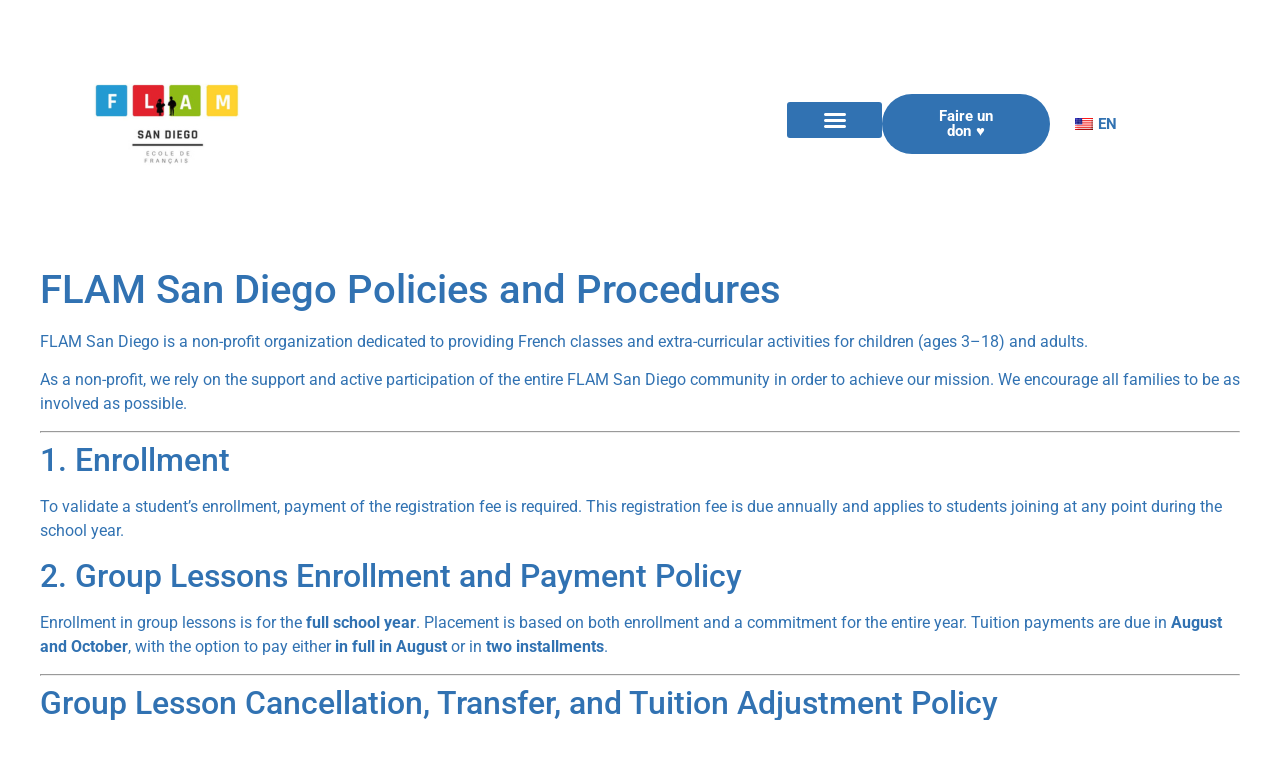

--- FILE ---
content_type: text/html; charset=UTF-8
request_url: https://flamsandiego.com/fr/school-regulations/
body_size: 18124
content:
<!doctype html>
<html lang="fr-FR">
<head>
	<meta charset="UTF-8">
	<meta name="viewport" content="width=device-width, initial-scale=1">
	<link rel="profile" href="https://gmpg.org/xfn/11">
	<meta name='robots' content='index, follow, max-image-preview:large, max-snippet:-1, max-video-preview:-1' />
<script id="cookieyes" type="text/javascript" src="https://cdn-cookieyes.com/client_data/3dd73a84c5d3f5fd84e98fb7/script.js"></script>
	<!-- This site is optimized with the Yoast SEO plugin v26.7 - https://yoast.com/wordpress/plugins/seo/ -->
	<title>School Policies and Regulations | FLAM San Diego</title>
	<meta name="description" content="Learn FLAM San Diego&#039;s school policies and regulations to ensure a safe, respectful, and conducive learning environment for all our students." />
	<link rel="canonical" href="https://flamsandiego.com/fr/school-regulations/" />
	<meta property="og:locale" content="fr_FR" />
	<meta property="og:type" content="article" />
	<meta property="og:title" content="School Policies and Regulations | FLAM San Diego" />
	<meta property="og:description" content="Learn FLAM San Diego&#039;s school policies and regulations to ensure a safe, respectful, and conducive learning environment for all our students." />
	<meta property="og:url" content="https://flamsandiego.com/fr/school-regulations/" />
	<meta property="og:site_name" content="FLAM San Diego" />
	<meta property="article:publisher" content="https://www.facebook.com/FLAMSanDiego" />
	<meta property="article:modified_time" content="2025-12-18T11:09:09+00:00" />
	<meta property="og:image" content="https://flamsandiego.com/wp-content/uploads/2023/09/FLAM-San-Diego-Site-Logo.png" />
	<meta property="og:image:width" content="1200" />
	<meta property="og:image:height" content="679" />
	<meta property="og:image:type" content="image/png" />
	<meta name="twitter:card" content="summary_large_image" />
	<meta name="twitter:label1" content="Durée de lecture estimée" />
	<meta name="twitter:data1" content="5 minutes" />
	<script type="application/ld+json" class="yoast-schema-graph">{"@context":"https://schema.org","@graph":[{"@type":"WebPage","@id":"https://flamsandiego.com/school-regulations/","url":"https://flamsandiego.com/school-regulations/","name":"School Policies and Regulations | FLAM San Diego","isPartOf":{"@id":"https://flamsandiego.com/#website"},"datePublished":"2023-08-28T01:46:57+00:00","dateModified":"2025-12-18T11:09:09+00:00","description":"Learn FLAM San Diego's school policies and regulations to ensure a safe, respectful, and conducive learning environment for all our students.","breadcrumb":{"@id":"https://flamsandiego.com/school-regulations/#breadcrumb"},"inLanguage":"fr-FR","potentialAction":[{"@type":"ReadAction","target":["https://flamsandiego.com/school-regulations/"]}]},{"@type":"BreadcrumbList","@id":"https://flamsandiego.com/school-regulations/#breadcrumb","itemListElement":[{"@type":"ListItem","position":1,"name":"Home","item":"https://flamsandiego.com/"},{"@type":"ListItem","position":2,"name":"School Policies and Regulations"}]},{"@type":"WebSite","@id":"https://flamsandiego.com/#website","url":"https://flamsandiego.com/","name":"FLAM San Diego","description":"Tailored and Fun French Classes for Kids and Teens","publisher":{"@id":"https://flamsandiego.com/#organization"},"potentialAction":[{"@type":"SearchAction","target":{"@type":"EntryPoint","urlTemplate":"https://flamsandiego.com/?s={search_term_string}"},"query-input":{"@type":"PropertyValueSpecification","valueRequired":true,"valueName":"search_term_string"}}],"inLanguage":"fr-FR"},{"@type":"Organization","@id":"https://flamsandiego.com/#organization","name":"FLAM San Diego","url":"https://flamsandiego.com/","logo":{"@type":"ImageObject","inLanguage":"fr-FR","@id":"https://flamsandiego.com/#/schema/logo/image/","url":"https://flamsandiego.com/wp-content/uploads/2023/08/FLAM-Website-Logo-e1691207741288.png","contentUrl":"https://flamsandiego.com/wp-content/uploads/2023/08/FLAM-Website-Logo-e1691207741288.png","width":189,"height":100,"caption":"FLAM San Diego"},"image":{"@id":"https://flamsandiego.com/#/schema/logo/image/"},"sameAs":["https://www.facebook.com/FLAMSanDiego","https://www.instagram.com/flamsandiego/?hl=fr","https://www.linkedin.com/company/flam-san-diego"]}]}</script>
	<!-- / Yoast SEO plugin. -->


<link rel="alternate" type="application/rss+xml" title="FLAM San Diego &raquo; Flux" href="https://flamsandiego.com/fr/feed/" />
<link rel="alternate" type="application/rss+xml" title="FLAM San Diego &raquo; Flux des commentaires" href="https://flamsandiego.com/fr/comments/feed/" />
<link rel="alternate" title="oEmbed (JSON)" type="application/json+oembed" href="https://flamsandiego.com/fr/wp-json/oembed/1.0/embed?url=https%3A%2F%2Fflamsandiego.com%2Ffr%2Fschool-regulations%2F" />
<link rel="alternate" title="oEmbed (XML)" type="text/xml+oembed" href="https://flamsandiego.com/fr/wp-json/oembed/1.0/embed?url=https%3A%2F%2Fflamsandiego.com%2Ffr%2Fschool-regulations%2F&#038;format=xml" />
<style id='wp-img-auto-sizes-contain-inline-css'>
img:is([sizes=auto i],[sizes^="auto," i]){contain-intrinsic-size:3000px 1500px}
/*# sourceURL=wp-img-auto-sizes-contain-inline-css */
</style>
<style id='wp-emoji-styles-inline-css'>

	img.wp-smiley, img.emoji {
		display: inline !important;
		border: none !important;
		box-shadow: none !important;
		height: 1em !important;
		width: 1em !important;
		margin: 0 0.07em !important;
		vertical-align: -0.1em !important;
		background: none !important;
		padding: 0 !important;
	}
/*# sourceURL=wp-emoji-styles-inline-css */
</style>
<style id='global-styles-inline-css'>
:root{--wp--preset--aspect-ratio--square: 1;--wp--preset--aspect-ratio--4-3: 4/3;--wp--preset--aspect-ratio--3-4: 3/4;--wp--preset--aspect-ratio--3-2: 3/2;--wp--preset--aspect-ratio--2-3: 2/3;--wp--preset--aspect-ratio--16-9: 16/9;--wp--preset--aspect-ratio--9-16: 9/16;--wp--preset--color--black: #000000;--wp--preset--color--cyan-bluish-gray: #abb8c3;--wp--preset--color--white: #ffffff;--wp--preset--color--pale-pink: #f78da7;--wp--preset--color--vivid-red: #cf2e2e;--wp--preset--color--luminous-vivid-orange: #ff6900;--wp--preset--color--luminous-vivid-amber: #fcb900;--wp--preset--color--light-green-cyan: #7bdcb5;--wp--preset--color--vivid-green-cyan: #00d084;--wp--preset--color--pale-cyan-blue: #8ed1fc;--wp--preset--color--vivid-cyan-blue: #0693e3;--wp--preset--color--vivid-purple: #9b51e0;--wp--preset--gradient--vivid-cyan-blue-to-vivid-purple: linear-gradient(135deg,rgb(6,147,227) 0%,rgb(155,81,224) 100%);--wp--preset--gradient--light-green-cyan-to-vivid-green-cyan: linear-gradient(135deg,rgb(122,220,180) 0%,rgb(0,208,130) 100%);--wp--preset--gradient--luminous-vivid-amber-to-luminous-vivid-orange: linear-gradient(135deg,rgb(252,185,0) 0%,rgb(255,105,0) 100%);--wp--preset--gradient--luminous-vivid-orange-to-vivid-red: linear-gradient(135deg,rgb(255,105,0) 0%,rgb(207,46,46) 100%);--wp--preset--gradient--very-light-gray-to-cyan-bluish-gray: linear-gradient(135deg,rgb(238,238,238) 0%,rgb(169,184,195) 100%);--wp--preset--gradient--cool-to-warm-spectrum: linear-gradient(135deg,rgb(74,234,220) 0%,rgb(151,120,209) 20%,rgb(207,42,186) 40%,rgb(238,44,130) 60%,rgb(251,105,98) 80%,rgb(254,248,76) 100%);--wp--preset--gradient--blush-light-purple: linear-gradient(135deg,rgb(255,206,236) 0%,rgb(152,150,240) 100%);--wp--preset--gradient--blush-bordeaux: linear-gradient(135deg,rgb(254,205,165) 0%,rgb(254,45,45) 50%,rgb(107,0,62) 100%);--wp--preset--gradient--luminous-dusk: linear-gradient(135deg,rgb(255,203,112) 0%,rgb(199,81,192) 50%,rgb(65,88,208) 100%);--wp--preset--gradient--pale-ocean: linear-gradient(135deg,rgb(255,245,203) 0%,rgb(182,227,212) 50%,rgb(51,167,181) 100%);--wp--preset--gradient--electric-grass: linear-gradient(135deg,rgb(202,248,128) 0%,rgb(113,206,126) 100%);--wp--preset--gradient--midnight: linear-gradient(135deg,rgb(2,3,129) 0%,rgb(40,116,252) 100%);--wp--preset--font-size--small: 13px;--wp--preset--font-size--medium: 20px;--wp--preset--font-size--large: 36px;--wp--preset--font-size--x-large: 42px;--wp--preset--spacing--20: 0.44rem;--wp--preset--spacing--30: 0.67rem;--wp--preset--spacing--40: 1rem;--wp--preset--spacing--50: 1.5rem;--wp--preset--spacing--60: 2.25rem;--wp--preset--spacing--70: 3.38rem;--wp--preset--spacing--80: 5.06rem;--wp--preset--shadow--natural: 6px 6px 9px rgba(0, 0, 0, 0.2);--wp--preset--shadow--deep: 12px 12px 50px rgba(0, 0, 0, 0.4);--wp--preset--shadow--sharp: 6px 6px 0px rgba(0, 0, 0, 0.2);--wp--preset--shadow--outlined: 6px 6px 0px -3px rgb(255, 255, 255), 6px 6px rgb(0, 0, 0);--wp--preset--shadow--crisp: 6px 6px 0px rgb(0, 0, 0);}:root { --wp--style--global--content-size: 800px;--wp--style--global--wide-size: 1200px; }:where(body) { margin: 0; }.wp-site-blocks > .alignleft { float: left; margin-right: 2em; }.wp-site-blocks > .alignright { float: right; margin-left: 2em; }.wp-site-blocks > .aligncenter { justify-content: center; margin-left: auto; margin-right: auto; }:where(.wp-site-blocks) > * { margin-block-start: 24px; margin-block-end: 0; }:where(.wp-site-blocks) > :first-child { margin-block-start: 0; }:where(.wp-site-blocks) > :last-child { margin-block-end: 0; }:root { --wp--style--block-gap: 24px; }:root :where(.is-layout-flow) > :first-child{margin-block-start: 0;}:root :where(.is-layout-flow) > :last-child{margin-block-end: 0;}:root :where(.is-layout-flow) > *{margin-block-start: 24px;margin-block-end: 0;}:root :where(.is-layout-constrained) > :first-child{margin-block-start: 0;}:root :where(.is-layout-constrained) > :last-child{margin-block-end: 0;}:root :where(.is-layout-constrained) > *{margin-block-start: 24px;margin-block-end: 0;}:root :where(.is-layout-flex){gap: 24px;}:root :where(.is-layout-grid){gap: 24px;}.is-layout-flow > .alignleft{float: left;margin-inline-start: 0;margin-inline-end: 2em;}.is-layout-flow > .alignright{float: right;margin-inline-start: 2em;margin-inline-end: 0;}.is-layout-flow > .aligncenter{margin-left: auto !important;margin-right: auto !important;}.is-layout-constrained > .alignleft{float: left;margin-inline-start: 0;margin-inline-end: 2em;}.is-layout-constrained > .alignright{float: right;margin-inline-start: 2em;margin-inline-end: 0;}.is-layout-constrained > .aligncenter{margin-left: auto !important;margin-right: auto !important;}.is-layout-constrained > :where(:not(.alignleft):not(.alignright):not(.alignfull)){max-width: var(--wp--style--global--content-size);margin-left: auto !important;margin-right: auto !important;}.is-layout-constrained > .alignwide{max-width: var(--wp--style--global--wide-size);}body .is-layout-flex{display: flex;}.is-layout-flex{flex-wrap: wrap;align-items: center;}.is-layout-flex > :is(*, div){margin: 0;}body .is-layout-grid{display: grid;}.is-layout-grid > :is(*, div){margin: 0;}body{padding-top: 0px;padding-right: 0px;padding-bottom: 0px;padding-left: 0px;}a:where(:not(.wp-element-button)){text-decoration: underline;}:root :where(.wp-element-button, .wp-block-button__link){background-color: #32373c;border-width: 0;color: #fff;font-family: inherit;font-size: inherit;font-style: inherit;font-weight: inherit;letter-spacing: inherit;line-height: inherit;padding-top: calc(0.667em + 2px);padding-right: calc(1.333em + 2px);padding-bottom: calc(0.667em + 2px);padding-left: calc(1.333em + 2px);text-decoration: none;text-transform: inherit;}.has-black-color{color: var(--wp--preset--color--black) !important;}.has-cyan-bluish-gray-color{color: var(--wp--preset--color--cyan-bluish-gray) !important;}.has-white-color{color: var(--wp--preset--color--white) !important;}.has-pale-pink-color{color: var(--wp--preset--color--pale-pink) !important;}.has-vivid-red-color{color: var(--wp--preset--color--vivid-red) !important;}.has-luminous-vivid-orange-color{color: var(--wp--preset--color--luminous-vivid-orange) !important;}.has-luminous-vivid-amber-color{color: var(--wp--preset--color--luminous-vivid-amber) !important;}.has-light-green-cyan-color{color: var(--wp--preset--color--light-green-cyan) !important;}.has-vivid-green-cyan-color{color: var(--wp--preset--color--vivid-green-cyan) !important;}.has-pale-cyan-blue-color{color: var(--wp--preset--color--pale-cyan-blue) !important;}.has-vivid-cyan-blue-color{color: var(--wp--preset--color--vivid-cyan-blue) !important;}.has-vivid-purple-color{color: var(--wp--preset--color--vivid-purple) !important;}.has-black-background-color{background-color: var(--wp--preset--color--black) !important;}.has-cyan-bluish-gray-background-color{background-color: var(--wp--preset--color--cyan-bluish-gray) !important;}.has-white-background-color{background-color: var(--wp--preset--color--white) !important;}.has-pale-pink-background-color{background-color: var(--wp--preset--color--pale-pink) !important;}.has-vivid-red-background-color{background-color: var(--wp--preset--color--vivid-red) !important;}.has-luminous-vivid-orange-background-color{background-color: var(--wp--preset--color--luminous-vivid-orange) !important;}.has-luminous-vivid-amber-background-color{background-color: var(--wp--preset--color--luminous-vivid-amber) !important;}.has-light-green-cyan-background-color{background-color: var(--wp--preset--color--light-green-cyan) !important;}.has-vivid-green-cyan-background-color{background-color: var(--wp--preset--color--vivid-green-cyan) !important;}.has-pale-cyan-blue-background-color{background-color: var(--wp--preset--color--pale-cyan-blue) !important;}.has-vivid-cyan-blue-background-color{background-color: var(--wp--preset--color--vivid-cyan-blue) !important;}.has-vivid-purple-background-color{background-color: var(--wp--preset--color--vivid-purple) !important;}.has-black-border-color{border-color: var(--wp--preset--color--black) !important;}.has-cyan-bluish-gray-border-color{border-color: var(--wp--preset--color--cyan-bluish-gray) !important;}.has-white-border-color{border-color: var(--wp--preset--color--white) !important;}.has-pale-pink-border-color{border-color: var(--wp--preset--color--pale-pink) !important;}.has-vivid-red-border-color{border-color: var(--wp--preset--color--vivid-red) !important;}.has-luminous-vivid-orange-border-color{border-color: var(--wp--preset--color--luminous-vivid-orange) !important;}.has-luminous-vivid-amber-border-color{border-color: var(--wp--preset--color--luminous-vivid-amber) !important;}.has-light-green-cyan-border-color{border-color: var(--wp--preset--color--light-green-cyan) !important;}.has-vivid-green-cyan-border-color{border-color: var(--wp--preset--color--vivid-green-cyan) !important;}.has-pale-cyan-blue-border-color{border-color: var(--wp--preset--color--pale-cyan-blue) !important;}.has-vivid-cyan-blue-border-color{border-color: var(--wp--preset--color--vivid-cyan-blue) !important;}.has-vivid-purple-border-color{border-color: var(--wp--preset--color--vivid-purple) !important;}.has-vivid-cyan-blue-to-vivid-purple-gradient-background{background: var(--wp--preset--gradient--vivid-cyan-blue-to-vivid-purple) !important;}.has-light-green-cyan-to-vivid-green-cyan-gradient-background{background: var(--wp--preset--gradient--light-green-cyan-to-vivid-green-cyan) !important;}.has-luminous-vivid-amber-to-luminous-vivid-orange-gradient-background{background: var(--wp--preset--gradient--luminous-vivid-amber-to-luminous-vivid-orange) !important;}.has-luminous-vivid-orange-to-vivid-red-gradient-background{background: var(--wp--preset--gradient--luminous-vivid-orange-to-vivid-red) !important;}.has-very-light-gray-to-cyan-bluish-gray-gradient-background{background: var(--wp--preset--gradient--very-light-gray-to-cyan-bluish-gray) !important;}.has-cool-to-warm-spectrum-gradient-background{background: var(--wp--preset--gradient--cool-to-warm-spectrum) !important;}.has-blush-light-purple-gradient-background{background: var(--wp--preset--gradient--blush-light-purple) !important;}.has-blush-bordeaux-gradient-background{background: var(--wp--preset--gradient--blush-bordeaux) !important;}.has-luminous-dusk-gradient-background{background: var(--wp--preset--gradient--luminous-dusk) !important;}.has-pale-ocean-gradient-background{background: var(--wp--preset--gradient--pale-ocean) !important;}.has-electric-grass-gradient-background{background: var(--wp--preset--gradient--electric-grass) !important;}.has-midnight-gradient-background{background: var(--wp--preset--gradient--midnight) !important;}.has-small-font-size{font-size: var(--wp--preset--font-size--small) !important;}.has-medium-font-size{font-size: var(--wp--preset--font-size--medium) !important;}.has-large-font-size{font-size: var(--wp--preset--font-size--large) !important;}.has-x-large-font-size{font-size: var(--wp--preset--font-size--x-large) !important;}
:root :where(.wp-block-pullquote){font-size: 1.5em;line-height: 1.6;}
/*# sourceURL=global-styles-inline-css */
</style>
<link rel='stylesheet' id='trp-language-switcher-style-css' href='https://flamsandiego.com/wp-content/plugins/translatepress-multilingual/assets/css/trp-language-switcher.css?ver=3.0.7' media='all' />
<link rel='stylesheet' id='hello-elementor-css' href='https://flamsandiego.com/wp-content/themes/hello-elementor/assets/css/reset.css?ver=3.4.5' media='all' />
<link rel='stylesheet' id='hello-elementor-theme-style-css' href='https://flamsandiego.com/wp-content/themes/hello-elementor/assets/css/theme.css?ver=3.4.5' media='all' />
<link rel='stylesheet' id='hello-elementor-header-footer-css' href='https://flamsandiego.com/wp-content/themes/hello-elementor/assets/css/header-footer.css?ver=3.4.5' media='all' />
<link rel='stylesheet' id='elementor-frontend-css' href='https://flamsandiego.com/wp-content/uploads/elementor/css/custom-frontend.min.css?ver=1768668252' media='all' />
<link rel='stylesheet' id='elementor-post-594-css' href='https://flamsandiego.com/wp-content/uploads/elementor/css/post-594.css?ver=1768668252' media='all' />
<link rel='stylesheet' id='widget-nav-menu-css' href='https://flamsandiego.com/wp-content/uploads/elementor/css/custom-pro-widget-nav-menu.min.css?ver=1768668252' media='all' />
<link rel='stylesheet' id='widget-image-css' href='https://flamsandiego.com/wp-content/plugins/elementor/assets/css/widget-image.min.css?ver=3.34.1' media='all' />
<link rel='stylesheet' id='e-animation-shrink-css' href='https://flamsandiego.com/wp-content/plugins/elementor/assets/lib/animations/styles/e-animation-shrink.min.css?ver=3.34.1' media='all' />
<link rel='stylesheet' id='widget-heading-css' href='https://flamsandiego.com/wp-content/plugins/elementor/assets/css/widget-heading.min.css?ver=3.34.1' media='all' />
<link rel='stylesheet' id='widget-form-css' href='https://flamsandiego.com/wp-content/plugins/elementor-pro/assets/css/widget-form.min.css?ver=3.34.0' media='all' />
<link rel='stylesheet' id='widget-icon-list-css' href='https://flamsandiego.com/wp-content/uploads/elementor/css/custom-widget-icon-list.min.css?ver=1768668252' media='all' />
<link rel='stylesheet' id='widget-spacer-css' href='https://flamsandiego.com/wp-content/plugins/elementor/assets/css/widget-spacer.min.css?ver=3.34.1' media='all' />
<link rel='stylesheet' id='widget-text-path-css' href='https://flamsandiego.com/wp-content/plugins/elementor/assets/css/widget-text-path.min.css?ver=3.34.1' media='all' />
<link rel='stylesheet' id='widget-social-icons-css' href='https://flamsandiego.com/wp-content/plugins/elementor/assets/css/widget-social-icons.min.css?ver=3.34.1' media='all' />
<link rel='stylesheet' id='e-apple-webkit-css' href='https://flamsandiego.com/wp-content/uploads/elementor/css/custom-apple-webkit.min.css?ver=1768668252' media='all' />
<link rel='stylesheet' id='e-animation-rotateIn-css' href='https://flamsandiego.com/wp-content/plugins/elementor/assets/lib/animations/styles/rotateIn.min.css?ver=3.34.1' media='all' />
<link rel='stylesheet' id='e-animation-zoomIn-css' href='https://flamsandiego.com/wp-content/plugins/elementor/assets/lib/animations/styles/zoomIn.min.css?ver=3.34.1' media='all' />
<link rel='stylesheet' id='e-animation-fadeIn-css' href='https://flamsandiego.com/wp-content/plugins/elementor/assets/lib/animations/styles/fadeIn.min.css?ver=3.34.1' media='all' />
<link rel='stylesheet' id='e-popup-css' href='https://flamsandiego.com/wp-content/plugins/elementor-pro/assets/css/conditionals/popup.min.css?ver=3.34.0' media='all' />
<link rel='stylesheet' id='elementor-icons-css' href='https://flamsandiego.com/wp-content/plugins/elementor/assets/lib/eicons/css/elementor-icons.min.css?ver=5.45.0' media='all' />
<link rel='stylesheet' id='font-awesome-5-all-css' href='https://flamsandiego.com/wp-content/plugins/elementor/assets/lib/font-awesome/css/all.min.css?ver=3.34.1' media='all' />
<link rel='stylesheet' id='font-awesome-4-shim-css' href='https://flamsandiego.com/wp-content/plugins/elementor/assets/lib/font-awesome/css/v4-shims.min.css?ver=3.34.1' media='all' />
<link rel='stylesheet' id='elementor-post-2192-css' href='https://flamsandiego.com/wp-content/uploads/elementor/css/post-2192.css?ver=1768672075' media='all' />
<link rel='stylesheet' id='elementor-post-984-css' href='https://flamsandiego.com/wp-content/uploads/elementor/css/post-984.css?ver=1768668253' media='all' />
<link rel='stylesheet' id='elementor-post-1049-css' href='https://flamsandiego.com/wp-content/uploads/elementor/css/post-1049.css?ver=1768668254' media='all' />
<link rel='stylesheet' id='elementor-post-3203-css' href='https://flamsandiego.com/wp-content/uploads/elementor/css/post-3203.css?ver=1768668254' media='all' />
<link rel='stylesheet' id='elementor-gf-local-alexbrush-css' href='https://flamsandiego.com/wp-content/uploads/elementor/google-fonts/css/alexbrush.css?ver=1742229754' media='all' />
<link rel='stylesheet' id='elementor-gf-local-roboto-css' href='https://flamsandiego.com/wp-content/uploads/elementor/google-fonts/css/roboto.css?ver=1742229764' media='all' />
<link rel='stylesheet' id='elementor-icons-shared-0-css' href='https://flamsandiego.com/wp-content/plugins/elementor/assets/lib/font-awesome/css/fontawesome.min.css?ver=5.15.3' media='all' />
<link rel='stylesheet' id='elementor-icons-fa-solid-css' href='https://flamsandiego.com/wp-content/plugins/elementor/assets/lib/font-awesome/css/solid.min.css?ver=5.15.3' media='all' />
<link rel='stylesheet' id='elementor-icons-fa-brands-css' href='https://flamsandiego.com/wp-content/plugins/elementor/assets/lib/font-awesome/css/brands.min.css?ver=5.15.3' media='all' />
<script src="https://flamsandiego.com/wp-includes/js/jquery/jquery.min.js?ver=3.7.1" id="jquery-core-js"></script>
<script src="https://flamsandiego.com/wp-includes/js/jquery/jquery-migrate.min.js?ver=3.4.1" id="jquery-migrate-js"></script>
<script src="https://flamsandiego.com/wp-content/plugins/elementor/assets/lib/font-awesome/js/v4-shims.min.js?ver=3.34.1" id="font-awesome-4-shim-js"></script>
<link rel="https://api.w.org/" href="https://flamsandiego.com/fr/wp-json/" /><link rel="alternate" title="JSON" type="application/json" href="https://flamsandiego.com/fr/wp-json/wp/v2/pages/2192" /><link rel="EditURI" type="application/rsd+xml" title="RSD" href="https://flamsandiego.com/xmlrpc.php?rsd" />
<meta name="generator" content="WordPress 6.9" />
<link rel='shortlink' href='https://flamsandiego.com/fr/?p=2192' />
<link rel="alternate" hreflang="en-US" href="https://flamsandiego.com/school-regulations/"/>
<link rel="alternate" hreflang="fr-FR" href="https://flamsandiego.com/fr/school-regulations/"/>
<link rel="alternate" hreflang="en" href="https://flamsandiego.com/school-regulations/"/>
<link rel="alternate" hreflang="fr" href="https://flamsandiego.com/fr/school-regulations/"/>
<meta name="generator" content="Elementor 3.34.1; features: additional_custom_breakpoints; settings: css_print_method-external, google_font-enabled, font_display-auto">
<script src="https://zeffy-scripts.s3.ca-central-1.amazonaws.com/embed-form-script.min.js"></script>
			<style>
				.e-con.e-parent:nth-of-type(n+4):not(.e-lazyloaded):not(.e-no-lazyload),
				.e-con.e-parent:nth-of-type(n+4):not(.e-lazyloaded):not(.e-no-lazyload) * {
					background-image: none !important;
				}
				@media screen and (max-height: 1024px) {
					.e-con.e-parent:nth-of-type(n+3):not(.e-lazyloaded):not(.e-no-lazyload),
					.e-con.e-parent:nth-of-type(n+3):not(.e-lazyloaded):not(.e-no-lazyload) * {
						background-image: none !important;
					}
				}
				@media screen and (max-height: 640px) {
					.e-con.e-parent:nth-of-type(n+2):not(.e-lazyloaded):not(.e-no-lazyload),
					.e-con.e-parent:nth-of-type(n+2):not(.e-lazyloaded):not(.e-no-lazyload) * {
						background-image: none !important;
					}
				}
			</style>
			<link rel="icon" href="https://flamsandiego.com/wp-content/uploads/2023/08/cropped-FLAM-San-Diego-Site-Logo-32x32.jpg" sizes="32x32" />
<link rel="icon" href="https://flamsandiego.com/wp-content/uploads/2023/08/cropped-FLAM-San-Diego-Site-Logo-192x192.jpg" sizes="192x192" />
<link rel="apple-touch-icon" href="https://flamsandiego.com/wp-content/uploads/2023/08/cropped-FLAM-San-Diego-Site-Logo-180x180.jpg" />
<meta name="msapplication-TileImage" content="https://flamsandiego.com/wp-content/uploads/2023/08/cropped-FLAM-San-Diego-Site-Logo-270x270.jpg" />
		<style id="wp-custom-css">
			


		</style>
		</head>
<body class="wp-singular page-template-default page page-id-2192 wp-custom-logo wp-embed-responsive wp-theme-hello-elementor translatepress-fr_FR esm-default hello-elementor-default elementor-default elementor-kit-594 elementor-page elementor-page-2192">


<a class="skip-link screen-reader-text" href="#content" data-no-translation="" data-trp-gettext="">Aller au contenu</a>

		<header data-elementor-type="header" data-elementor-id="984" class="elementor elementor-984 elementor-location-header" data-elementor-post-type="elementor_library">
					<section class="elementor-section elementor-top-section elementor-element elementor-element-ebecb14 elementor-hidden-tablet elementor-hidden-mobile elementor-section-full_width elementor-hidden-laptop elementor-hidden-tablet_extra elementor-hidden-mobile_extra elementor-section-height-default elementor-section-height-default" data-id="ebecb14" data-element_type="section">
						<div class="elementor-container elementor-column-gap-default">
					<div class="elementor-column elementor-col-25 elementor-top-column elementor-element elementor-element-25a5870" data-id="25a5870" data-element_type="column">
			<div class="elementor-widget-wrap elementor-element-populated">
						<div class="elementor-element elementor-element-421ba51 elementor-widget__width-initial elementor-nav-menu__align-end elementor-nav-menu--dropdown-tablet elementor-nav-menu__text-align-aside elementor-nav-menu--toggle elementor-nav-menu--burger elementor-widget elementor-widget-nav-menu" data-id="421ba51" data-element_type="widget" data-settings="{&quot;layout&quot;:&quot;horizontal&quot;,&quot;submenu_icon&quot;:{&quot;value&quot;:&quot;&lt;i class=\&quot;fas fa-caret-down\&quot; aria-hidden=\&quot;true\&quot;&gt;&lt;\/i&gt;&quot;,&quot;library&quot;:&quot;fa-solid&quot;},&quot;toggle&quot;:&quot;burger&quot;}" data-widget_type="nav-menu.default">
				<div class="elementor-widget-container">
								<nav aria-label="Menu" class="elementor-nav-menu--main elementor-nav-menu__container elementor-nav-menu--layout-horizontal e--pointer-background e--animation-fade">
				<ul id="menu-1-421ba51" class="elementor-nav-menu"><li class="trp-language-switcher-container menu-item menu-item-type-post_type menu-item-object-language_switcher menu-item-5243"><a href="https://flamsandiego.com/school-regulations/" class="elementor-item elementor-item-anchor"><span data-no-translation><img class="trp-flag-image" src="https://flamsandiego.com/wp-content/plugins/translatepress-multilingual/assets/images/flags/en_US.png" width="18" height="12" alt="en_US" title="English"><span class="trp-ls-language-name">EN</span></span></a></li>
<li class="menu-item menu-item-type-custom menu-item-object-custom menu-item-has-children menu-item-5227"><a class="elementor-item">Cours de français</a>
<ul class="sub-menu elementor-nav-menu--dropdown">
	<li class="menu-item menu-item-type-post_type menu-item-object-page menu-item-987"><a href="https://flamsandiego.com/fr/programs/" class="elementor-sub-item">Tous programmes</a></li>
	<li class="menu-item menu-item-type-post_type menu-item-object-page menu-item-1000"><a href="https://flamsandiego.com/fr/group-classes/" class="elementor-sub-item">Jeunes</a></li>
	<li class="menu-item menu-item-type-post_type menu-item-object-page menu-item-4983"><a href="https://flamsandiego.com/fr/adult-classes/" class="elementor-sub-item">Adultes</a></li>
	<li class="menu-item menu-item-type-post_type menu-item-object-page menu-item-1002"><a href="https://flamsandiego.com/fr/private-lessons/" class="elementor-sub-item">Cours particuliers</a></li>
	<li class="menu-item menu-item-type-post_type menu-item-object-page menu-item-1003"><a href="https://flamsandiego.com/fr/exam-preparation/" class="elementor-sub-item">Préparation aux examens</a></li>
</ul>
</li>
<li class="menu-item menu-item-type-custom menu-item-object-custom menu-item-has-children menu-item-5228"><a class="elementor-item">Activités</a>
<ul class="sub-menu elementor-nav-menu--dropdown">
	<li class="menu-item menu-item-type-post_type menu-item-object-page menu-item-1001"><a href="https://flamsandiego.com/fr/extra-curricular-activities/" class="elementor-sub-item">Activités extrascolaires</a></li>
	<li class="menu-item menu-item-type-post_type menu-item-object-page menu-item-6391"><a href="https://flamsandiego.com/fr/french-camp/" class="elementor-sub-item">Camp d'été</a></li>
</ul>
</li>
<li class="menu-item menu-item-type-post_type menu-item-object-page menu-item-988"><a href="https://flamsandiego.com/fr/enrollment/" class="elementor-item">Inscription</a></li>
</ul>			</nav>
					<div class="elementor-menu-toggle" role="button" tabindex="0" aria-label="Permuter le menu" aria-expanded="false" data-no-translation-aria-label="">
			<i aria-hidden="true" role="presentation" class="elementor-menu-toggle__icon--open eicon-menu-bar"></i><i aria-hidden="true" role="presentation" class="elementor-menu-toggle__icon--close eicon-close"></i>		</div>
					<nav class="elementor-nav-menu--dropdown elementor-nav-menu__container" aria-hidden="true">
				<ul id="menu-2-421ba51" class="elementor-nav-menu"><li class="trp-language-switcher-container menu-item menu-item-type-post_type menu-item-object-language_switcher menu-item-5243"><a href="https://flamsandiego.com/school-regulations/" class="elementor-item elementor-item-anchor" tabindex="-1"><span data-no-translation><img class="trp-flag-image" src="https://flamsandiego.com/wp-content/plugins/translatepress-multilingual/assets/images/flags/en_US.png" width="18" height="12" alt="en_US" title="English"><span class="trp-ls-language-name">EN</span></span></a></li>
<li class="menu-item menu-item-type-custom menu-item-object-custom menu-item-has-children menu-item-5227"><a class="elementor-item" tabindex="-1">Cours de français</a>
<ul class="sub-menu elementor-nav-menu--dropdown">
	<li class="menu-item menu-item-type-post_type menu-item-object-page menu-item-987"><a href="https://flamsandiego.com/fr/programs/" class="elementor-sub-item" tabindex="-1">Tous programmes</a></li>
	<li class="menu-item menu-item-type-post_type menu-item-object-page menu-item-1000"><a href="https://flamsandiego.com/fr/group-classes/" class="elementor-sub-item" tabindex="-1">Jeunes</a></li>
	<li class="menu-item menu-item-type-post_type menu-item-object-page menu-item-4983"><a href="https://flamsandiego.com/fr/adult-classes/" class="elementor-sub-item" tabindex="-1">Adultes</a></li>
	<li class="menu-item menu-item-type-post_type menu-item-object-page menu-item-1002"><a href="https://flamsandiego.com/fr/private-lessons/" class="elementor-sub-item" tabindex="-1">Cours particuliers</a></li>
	<li class="menu-item menu-item-type-post_type menu-item-object-page menu-item-1003"><a href="https://flamsandiego.com/fr/exam-preparation/" class="elementor-sub-item" tabindex="-1">Préparation aux examens</a></li>
</ul>
</li>
<li class="menu-item menu-item-type-custom menu-item-object-custom menu-item-has-children menu-item-5228"><a class="elementor-item" tabindex="-1">Activités</a>
<ul class="sub-menu elementor-nav-menu--dropdown">
	<li class="menu-item menu-item-type-post_type menu-item-object-page menu-item-1001"><a href="https://flamsandiego.com/fr/extra-curricular-activities/" class="elementor-sub-item" tabindex="-1">Activités extrascolaires</a></li>
	<li class="menu-item menu-item-type-post_type menu-item-object-page menu-item-6391"><a href="https://flamsandiego.com/fr/french-camp/" class="elementor-sub-item" tabindex="-1">Camp d'été</a></li>
</ul>
</li>
<li class="menu-item menu-item-type-post_type menu-item-object-page menu-item-988"><a href="https://flamsandiego.com/fr/enrollment/" class="elementor-item" tabindex="-1">Inscription</a></li>
</ul>			</nav>
						</div>
				</div>
					</div>
		</div>
				<div class="elementor-column elementor-col-50 elementor-top-column elementor-element elementor-element-f561752" data-id="f561752" data-element_type="column">
			<div class="elementor-widget-wrap elementor-element-populated">
						<div class="elementor-element elementor-element-da301ad elementor-widget__width-initial elementor-widget elementor-widget-theme-site-logo elementor-widget-image" data-id="da301ad" data-element_type="widget" data-widget_type="theme-site-logo.default">
				<div class="elementor-widget-container">
											<a href="https://flamsandiego.com/fr">
			<img width="189" height="100" src="https://flamsandiego.com/wp-content/uploads/2023/08/FLAM-Website-Logo-e1691207741288.png" class="attachment-full size-full wp-image-980" alt="FLAM San Diego, header Logo." />				</a>
											</div>
				</div>
					</div>
		</div>
				<div class="elementor-column elementor-col-25 elementor-top-column elementor-element elementor-element-5d9756e" data-id="5d9756e" data-element_type="column">
			<div class="elementor-widget-wrap elementor-element-populated">
						<div class="elementor-element elementor-element-9aeaa43 elementor-widget__width-initial elementor-hidden-tablet elementor-hidden-mobile elementor-nav-menu--dropdown-tablet elementor-nav-menu__text-align-aside elementor-nav-menu--toggle elementor-nav-menu--burger elementor-widget elementor-widget-nav-menu" data-id="9aeaa43" data-element_type="widget" data-settings="{&quot;layout&quot;:&quot;horizontal&quot;,&quot;submenu_icon&quot;:{&quot;value&quot;:&quot;&lt;i class=\&quot;fas fa-caret-down\&quot; aria-hidden=\&quot;true\&quot;&gt;&lt;\/i&gt;&quot;,&quot;library&quot;:&quot;fa-solid&quot;},&quot;toggle&quot;:&quot;burger&quot;}" data-widget_type="nav-menu.default">
				<div class="elementor-widget-container">
								<nav aria-label="Menu" class="elementor-nav-menu--main elementor-nav-menu__container elementor-nav-menu--layout-horizontal e--pointer-background e--animation-fade">
				<ul id="menu-1-9aeaa43" class="elementor-nav-menu"><li class="menu-item menu-item-type-custom menu-item-object-custom menu-item-has-children menu-item-5229"><a class="elementor-item">Ressources</a>
<ul class="sub-menu elementor-nav-menu--dropdown">
	<li class="menu-item menu-item-type-post_type menu-item-object-page menu-item-5996"><a href="https://flamsandiego.com/fr/schedules-calendars/" class="elementor-sub-item">Emplois du temps et calendriers</a></li>
	<li class="menu-item menu-item-type-post_type menu-item-object-page menu-item-5771"><a href="https://flamsandiego.com/fr/resources-for-youth/" class="elementor-sub-item">Ressources en français</a></li>
	<li class="menu-item menu-item-type-post_type menu-item-object-page menu-item-5770"><a href="https://flamsandiego.com/fr/resources-for-adults/" class="elementor-sub-item">Ressources pour adultes</a></li>
	<li class="menu-item menu-item-type-post_type menu-item-object-page menu-item-5226"><a href="https://flamsandiego.com/fr/parent-space/" class="elementor-sub-item">Ressources pour les familles</a></li>
</ul>
</li>
<li class="menu-item menu-item-type-custom menu-item-object-custom menu-item-has-children menu-item-5230"><a class="elementor-item">À propos</a>
<ul class="sub-menu elementor-nav-menu--dropdown">
	<li class="menu-item menu-item-type-post_type menu-item-object-page menu-item-1028"><a href="https://flamsandiego.com/fr/about-french-classes-san-diego/" class="elementor-sub-item">À propos de nous</a></li>
	<li class="menu-item menu-item-type-post_type menu-item-object-page menu-item-2406"><a href="https://flamsandiego.com/fr/meet-the-team/" class="elementor-sub-item">Rencontrez l'équipe</a></li>
	<li class="menu-item menu-item-type-post_type menu-item-object-page menu-item-2407"><a href="https://flamsandiego.com/fr/why-french/" class="elementor-sub-item">Pourquoi le français</a></li>
	<li class="menu-item menu-item-type-post_type menu-item-object-page menu-item-6933"><a href="https://flamsandiego.com/fr/student-spotlights/" class="elementor-sub-item">Student Spotlights</a></li>
	<li class="menu-item menu-item-type-post_type menu-item-object-page menu-item-5635"><a href="https://flamsandiego.com/fr/press/" class="elementor-sub-item">Presse | Média</a></li>
</ul>
</li>
<li class="menu-item menu-item-type-post_type menu-item-object-page menu-item-1029"><a href="https://flamsandiego.com/fr/contact/" class="elementor-item">Contacte</a></li>
<li class="menu-item menu-item-type-post_type menu-item-object-page menu-item-6365"><a href="https://flamsandiego.com/fr/log-in/" class="elementor-item">Se connecter</a></li>
</ul>			</nav>
					<div class="elementor-menu-toggle" role="button" tabindex="0" aria-label="Permuter le menu" aria-expanded="false" data-no-translation-aria-label="">
			<i aria-hidden="true" role="presentation" class="elementor-menu-toggle__icon--open eicon-menu-bar"></i><i aria-hidden="true" role="presentation" class="elementor-menu-toggle__icon--close eicon-close"></i>		</div>
					<nav class="elementor-nav-menu--dropdown elementor-nav-menu__container" aria-hidden="true">
				<ul id="menu-2-9aeaa43" class="elementor-nav-menu"><li class="menu-item menu-item-type-custom menu-item-object-custom menu-item-has-children menu-item-5229"><a class="elementor-item" tabindex="-1">Ressources</a>
<ul class="sub-menu elementor-nav-menu--dropdown">
	<li class="menu-item menu-item-type-post_type menu-item-object-page menu-item-5996"><a href="https://flamsandiego.com/fr/schedules-calendars/" class="elementor-sub-item" tabindex="-1">Emplois du temps et calendriers</a></li>
	<li class="menu-item menu-item-type-post_type menu-item-object-page menu-item-5771"><a href="https://flamsandiego.com/fr/resources-for-youth/" class="elementor-sub-item" tabindex="-1">Ressources en français</a></li>
	<li class="menu-item menu-item-type-post_type menu-item-object-page menu-item-5770"><a href="https://flamsandiego.com/fr/resources-for-adults/" class="elementor-sub-item" tabindex="-1">Ressources pour adultes</a></li>
	<li class="menu-item menu-item-type-post_type menu-item-object-page menu-item-5226"><a href="https://flamsandiego.com/fr/parent-space/" class="elementor-sub-item" tabindex="-1">Ressources pour les familles</a></li>
</ul>
</li>
<li class="menu-item menu-item-type-custom menu-item-object-custom menu-item-has-children menu-item-5230"><a class="elementor-item" tabindex="-1">À propos</a>
<ul class="sub-menu elementor-nav-menu--dropdown">
	<li class="menu-item menu-item-type-post_type menu-item-object-page menu-item-1028"><a href="https://flamsandiego.com/fr/about-french-classes-san-diego/" class="elementor-sub-item" tabindex="-1">À propos de nous</a></li>
	<li class="menu-item menu-item-type-post_type menu-item-object-page menu-item-2406"><a href="https://flamsandiego.com/fr/meet-the-team/" class="elementor-sub-item" tabindex="-1">Rencontrez l'équipe</a></li>
	<li class="menu-item menu-item-type-post_type menu-item-object-page menu-item-2407"><a href="https://flamsandiego.com/fr/why-french/" class="elementor-sub-item" tabindex="-1">Pourquoi le français</a></li>
	<li class="menu-item menu-item-type-post_type menu-item-object-page menu-item-6933"><a href="https://flamsandiego.com/fr/student-spotlights/" class="elementor-sub-item" tabindex="-1">Student Spotlights</a></li>
	<li class="menu-item menu-item-type-post_type menu-item-object-page menu-item-5635"><a href="https://flamsandiego.com/fr/press/" class="elementor-sub-item" tabindex="-1">Presse | Média</a></li>
</ul>
</li>
<li class="menu-item menu-item-type-post_type menu-item-object-page menu-item-1029"><a href="https://flamsandiego.com/fr/contact/" class="elementor-item" tabindex="-1">Contacte</a></li>
<li class="menu-item menu-item-type-post_type menu-item-object-page menu-item-6365"><a href="https://flamsandiego.com/fr/log-in/" class="elementor-item" tabindex="-1">Se connecter</a></li>
</ul>			</nav>
						</div>
				</div>
				<div class="elementor-element elementor-element-693d515 elementor-align-left elementor-widget__width-initial elementor-hidden-tablet elementor-hidden-mobile elementor-widget elementor-widget-global elementor-global-1036 elementor-widget-button" data-id="693d515" data-element_type="widget" data-widget_type="button.default">
				<div class="elementor-widget-container">
									<div class="elementor-button-wrapper">
					<a class="elementor-button elementor-button-link elementor-size-sm elementor-animation-shrink" href="https://flamsandiego.com/fr/donate/">
						<span class="elementor-button-content-wrapper">
									<span class="elementor-button-text">Faire un don</span>
					</span>
					</a>
				</div>
								</div>
				</div>
					</div>
		</div>
					</div>
		</section>
				<section class="elementor-section elementor-top-section elementor-element elementor-element-22cdcde elementor-hidden-mobile elementor-hidden-widescreen elementor-hidden-desktop elementor-hidden-mobile_extra elementor-section-boxed elementor-section-height-default elementor-section-height-default" data-id="22cdcde" data-element_type="section">
						<div class="elementor-container elementor-column-gap-default">
					<div class="elementor-column elementor-col-100 elementor-top-column elementor-element elementor-element-96bcc1b" data-id="96bcc1b" data-element_type="column">
			<div class="elementor-widget-wrap elementor-element-populated">
						<div class="elementor-element elementor-element-45b7299 elementor-widget__width-initial elementor-widget-laptop__width-initial elementor-widget elementor-widget-theme-site-logo elementor-widget-image" data-id="45b7299" data-element_type="widget" data-widget_type="theme-site-logo.default">
				<div class="elementor-widget-container">
											<a href="https://flamsandiego.com/fr">
			<img width="189" height="100" src="https://flamsandiego.com/wp-content/uploads/2023/08/FLAM-Website-Logo-e1691207741288.png" class="attachment-full size-full wp-image-980" alt="FLAM San Diego, header Logo." />				</a>
											</div>
				</div>
				<div class="elementor-element elementor-element-c524ab7 elementor-widget__width-initial elementor-widget-laptop__width-initial elementor-widget-tablet_extra__width-initial elementor-widget-tablet__width-initial elementor-nav-menu__text-align-aside elementor-nav-menu--toggle elementor-nav-menu--burger elementor-widget elementor-widget-nav-menu" data-id="c524ab7" data-element_type="widget" data-settings="{&quot;layout&quot;:&quot;dropdown&quot;,&quot;submenu_icon&quot;:{&quot;value&quot;:&quot;&lt;i class=\&quot;fas fa-caret-down\&quot; aria-hidden=\&quot;true\&quot;&gt;&lt;\/i&gt;&quot;,&quot;library&quot;:&quot;fa-solid&quot;},&quot;toggle&quot;:&quot;burger&quot;}" data-widget_type="nav-menu.default">
				<div class="elementor-widget-container">
							<div class="elementor-menu-toggle" role="button" tabindex="0" aria-label="Permuter le menu" aria-expanded="false" data-no-translation-aria-label="">
			<i aria-hidden="true" role="presentation" class="elementor-menu-toggle__icon--open eicon-menu-bar"></i><i aria-hidden="true" role="presentation" class="elementor-menu-toggle__icon--close eicon-close"></i>		</div>
					<nav class="elementor-nav-menu--dropdown elementor-nav-menu__container" aria-hidden="true">
				<ul id="menu-2-c524ab7" class="elementor-nav-menu"><li class="menu-item menu-item-type-custom menu-item-object-custom menu-item-has-children menu-item-5250"><a class="elementor-item" tabindex="-1">Cours de français</a>
<ul class="sub-menu elementor-nav-menu--dropdown">
	<li class="menu-item menu-item-type-post_type menu-item-object-page menu-item-5255"><a href="https://flamsandiego.com/fr/programs/" class="elementor-sub-item" tabindex="-1">Tous programmes</a></li>
	<li class="menu-item menu-item-type-post_type menu-item-object-page menu-item-5254"><a href="https://flamsandiego.com/fr/group-classes/" class="elementor-sub-item" tabindex="-1">Jeunes</a></li>
	<li class="menu-item menu-item-type-post_type menu-item-object-page menu-item-5251"><a href="https://flamsandiego.com/fr/adult-classes/" class="elementor-sub-item" tabindex="-1">Adultes</a></li>
	<li class="menu-item menu-item-type-post_type menu-item-object-page menu-item-5253"><a href="https://flamsandiego.com/fr/private-lessons/" class="elementor-sub-item" tabindex="-1">Cours particuliers</a></li>
	<li class="menu-item menu-item-type-post_type menu-item-object-page menu-item-5252"><a href="https://flamsandiego.com/fr/exam-preparation/" class="elementor-sub-item" tabindex="-1">Préparation aux examens</a></li>
</ul>
</li>
<li class="menu-item menu-item-type-custom menu-item-object-custom menu-item-has-children menu-item-5256"><a class="elementor-item" tabindex="-1">Activités</a>
<ul class="sub-menu elementor-nav-menu--dropdown">
	<li class="menu-item menu-item-type-post_type menu-item-object-page menu-item-5257"><a href="https://flamsandiego.com/fr/extra-curricular-activities/" class="elementor-sub-item" tabindex="-1">Activités extrascolaires</a></li>
	<li class="menu-item menu-item-type-post_type menu-item-object-page menu-item-6393"><a href="https://flamsandiego.com/fr/french-camp/" class="elementor-sub-item" tabindex="-1">Camp d'été</a></li>
</ul>
</li>
<li class="menu-item menu-item-type-post_type menu-item-object-page menu-item-5258"><a href="https://flamsandiego.com/fr/enrollment/" class="elementor-item" tabindex="-1">Inscription</a></li>
<li class="menu-item menu-item-type-custom menu-item-object-custom menu-item-has-children menu-item-5259"><a class="elementor-item" tabindex="-1">Ressources</a>
<ul class="sub-menu elementor-nav-menu--dropdown">
	<li class="menu-item menu-item-type-post_type menu-item-object-page menu-item-5995"><a href="https://flamsandiego.com/fr/schedules-calendars/" class="elementor-sub-item" tabindex="-1">Emplois du temps et calendriers</a></li>
	<li class="menu-item menu-item-type-post_type menu-item-object-page menu-item-5769"><a href="https://flamsandiego.com/fr/resources-for-youth/" class="elementor-sub-item" tabindex="-1">Ressources en français</a></li>
	<li class="menu-item menu-item-type-post_type menu-item-object-page menu-item-5768"><a href="https://flamsandiego.com/fr/resources-for-adults/" class="elementor-sub-item" tabindex="-1">Ressources pour adultes</a></li>
	<li class="menu-item menu-item-type-post_type menu-item-object-page menu-item-5260"><a href="https://flamsandiego.com/fr/parent-space/" class="elementor-sub-item" tabindex="-1">Resources for families</a></li>
</ul>
</li>
<li class="menu-item menu-item-type-custom menu-item-object-custom menu-item-has-children menu-item-5264"><a class="elementor-item" tabindex="-1">À propos</a>
<ul class="sub-menu elementor-nav-menu--dropdown">
	<li class="menu-item menu-item-type-post_type menu-item-object-page menu-item-5263"><a href="https://flamsandiego.com/fr/about-french-classes-san-diego/" class="elementor-sub-item" tabindex="-1">À propos de nous</a></li>
	<li class="menu-item menu-item-type-post_type menu-item-object-page menu-item-5266"><a href="https://flamsandiego.com/fr/why-french/" class="elementor-sub-item" tabindex="-1">Pourquoi le français</a></li>
	<li class="menu-item menu-item-type-post_type menu-item-object-page menu-item-5265"><a href="https://flamsandiego.com/fr/meet-the-team/" class="elementor-sub-item" tabindex="-1">Rencontrez l'équipe</a></li>
	<li class="menu-item menu-item-type-post_type menu-item-object-page menu-item-6932"><a href="https://flamsandiego.com/fr/student-spotlights/" class="elementor-sub-item" tabindex="-1">Student Spotlights</a></li>
	<li class="menu-item menu-item-type-post_type menu-item-object-page menu-item-5636"><a href="https://flamsandiego.com/fr/press/" class="elementor-sub-item" tabindex="-1">Presse | Média</a></li>
</ul>
</li>
<li class="menu-item menu-item-type-post_type menu-item-object-page menu-item-5262"><a href="https://flamsandiego.com/fr/contact/" class="elementor-item" tabindex="-1">Contacte</a></li>
<li class="menu-item menu-item-type-post_type menu-item-object-page menu-item-6366"><a href="https://flamsandiego.com/fr/log-in/" class="elementor-item" tabindex="-1">Se connecter</a></li>
<li class="menu-item menu-item-type-post_type menu-item-object-page menu-item-5261"><a href="https://flamsandiego.com/fr/donate/" class="elementor-item" tabindex="-1">Faire un don</a></li>
</ul>			</nav>
						</div>
				</div>
				<div class="elementor-element elementor-element-8f0e5f0 elementor-align-left elementor-widget__width-initial elementor-laptop-align-center elementor-widget-laptop__width-initial elementor-widget elementor-widget-button" data-id="8f0e5f0" data-element_type="widget" data-widget_type="button.default">
				<div class="elementor-widget-container">
									<div class="elementor-button-wrapper">
					<a class="elementor-button elementor-button-link elementor-size-sm elementor-animation-shrink" href="https://flamsandiego.com/fr/donate/">
						<span class="elementor-button-content-wrapper">
									<span class="elementor-button-text">Faire un don</span>
					</span>
					</a>
				</div>
								</div>
				</div>
				<div class="elementor-element elementor-element-75f9ae8 elementor-widget__width-initial elementor-nav-menu__align-center elementor-nav-menu--dropdown-none elementor-widget-laptop__width-initial elementor-widget elementor-widget-nav-menu" data-id="75f9ae8" data-element_type="widget" data-settings="{&quot;layout&quot;:&quot;horizontal&quot;,&quot;submenu_icon&quot;:{&quot;value&quot;:&quot;&lt;i class=\&quot;fas fa-caret-down\&quot; aria-hidden=\&quot;true\&quot;&gt;&lt;\/i&gt;&quot;,&quot;library&quot;:&quot;fa-solid&quot;}}" data-widget_type="nav-menu.default">
				<div class="elementor-widget-container">
								<nav aria-label="Menu" class="elementor-nav-menu--main elementor-nav-menu__container elementor-nav-menu--layout-horizontal e--pointer-background e--animation-fade">
				<ul id="menu-1-75f9ae8" class="elementor-nav-menu"><li class="trp-language-switcher-container menu-item menu-item-type-post_type menu-item-object-language_switcher menu-item-5267"><a href="https://flamsandiego.com/school-regulations/" class="elementor-item elementor-item-anchor"><span data-no-translation><img class="trp-flag-image" src="https://flamsandiego.com/wp-content/plugins/translatepress-multilingual/assets/images/flags/en_US.png" width="18" height="12" alt="en_US" title="English"><span class="trp-ls-language-name">EN</span></span></a></li>
</ul>			</nav>
						<nav class="elementor-nav-menu--dropdown elementor-nav-menu__container" aria-hidden="true">
				<ul id="menu-2-75f9ae8" class="elementor-nav-menu"><li class="trp-language-switcher-container menu-item menu-item-type-post_type menu-item-object-language_switcher menu-item-5267"><a href="https://flamsandiego.com/school-regulations/" class="elementor-item elementor-item-anchor" tabindex="-1"><span data-no-translation><img class="trp-flag-image" src="https://flamsandiego.com/wp-content/plugins/translatepress-multilingual/assets/images/flags/en_US.png" width="18" height="12" alt="en_US" title="English"><span class="trp-ls-language-name">EN</span></span></a></li>
</ul>			</nav>
						</div>
				</div>
					</div>
		</div>
					</div>
		</section>
				<section class="elementor-section elementor-top-section elementor-element elementor-element-b8e4a11 elementor-hidden-desktop elementor-hidden-widescreen elementor-hidden-laptop elementor-hidden-tablet_extra elementor-hidden-tablet elementor-section-boxed elementor-section-height-default elementor-section-height-default" data-id="b8e4a11" data-element_type="section">
						<div class="elementor-container elementor-column-gap-default">
					<div class="elementor-column elementor-col-50 elementor-top-column elementor-element elementor-element-d47568a" data-id="d47568a" data-element_type="column">
			<div class="elementor-widget-wrap elementor-element-populated">
						<div class="elementor-element elementor-element-a415724 elementor-widget-mobile__width-initial elementor-widget elementor-widget-theme-site-logo elementor-widget-image" data-id="a415724" data-element_type="widget" data-widget_type="theme-site-logo.default">
				<div class="elementor-widget-container">
											<a href="https://flamsandiego.com/fr">
			<img width="189" height="100" src="https://flamsandiego.com/wp-content/uploads/2023/08/FLAM-Website-Logo-e1691207741288.png" class="attachment-full size-full wp-image-980" alt="FLAM San Diego, header Logo." />				</a>
											</div>
				</div>
					</div>
		</div>
				<div class="elementor-column elementor-col-50 elementor-top-column elementor-element elementor-element-ab5f1fb" data-id="ab5f1fb" data-element_type="column">
			<div class="elementor-widget-wrap elementor-element-populated">
						<div class="elementor-element elementor-element-0d26ac0 elementor-widget__width-initial elementor-widget-tablet__width-initial elementor-widget-mobile__width-initial elementor-nav-menu--stretch elementor-nav-menu__text-align-center elementor-nav-menu--toggle elementor-nav-menu--burger elementor-widget elementor-widget-nav-menu" data-id="0d26ac0" data-element_type="widget" data-settings="{&quot;layout&quot;:&quot;dropdown&quot;,&quot;full_width&quot;:&quot;stretch&quot;,&quot;submenu_icon&quot;:{&quot;value&quot;:&quot;&lt;i class=\&quot;fas fa-caret-down\&quot; aria-hidden=\&quot;true\&quot;&gt;&lt;\/i&gt;&quot;,&quot;library&quot;:&quot;fa-solid&quot;},&quot;toggle&quot;:&quot;burger&quot;}" data-widget_type="nav-menu.default">
				<div class="elementor-widget-container">
							<div class="elementor-menu-toggle" role="button" tabindex="0" aria-label="Permuter le menu" aria-expanded="false" data-no-translation-aria-label="">
			<i aria-hidden="true" role="presentation" class="elementor-menu-toggle__icon--open eicon-menu-bar"></i><i aria-hidden="true" role="presentation" class="elementor-menu-toggle__icon--close eicon-close"></i>		</div>
					<nav class="elementor-nav-menu--dropdown elementor-nav-menu__container" aria-hidden="true">
				<ul id="menu-2-0d26ac0" class="elementor-nav-menu"><li class="trp-language-switcher-container menu-item menu-item-type-post_type menu-item-object-language_switcher menu-item-1105"><a href="https://flamsandiego.com/school-regulations/" class="elementor-item elementor-item-anchor" tabindex="-1"><span data-no-translation><img class="trp-flag-image" src="https://flamsandiego.com/wp-content/plugins/translatepress-multilingual/assets/images/flags/en_US.png" width="18" height="12" alt="en_US" title="English"><span class="trp-ls-language-name">EN</span></span></a></li>
<li class="menu-item menu-item-type-post_type menu-item-object-page menu-item-6364"><a href="https://flamsandiego.com/fr/log-in/" class="elementor-item" tabindex="-1">Se connecter</a></li>
<li class="menu-item menu-item-type-custom menu-item-object-custom menu-item-has-children menu-item-5231"><a class="elementor-item" tabindex="-1">Cours de français</a>
<ul class="sub-menu elementor-nav-menu--dropdown">
	<li class="menu-item menu-item-type-post_type menu-item-object-page menu-item-962"><a href="https://flamsandiego.com/fr/programs/" class="elementor-sub-item" tabindex="-1">All programs</a></li>
	<li class="menu-item menu-item-type-post_type menu-item-object-page menu-item-968"><a href="https://flamsandiego.com/fr/group-classes/" class="elementor-sub-item" tabindex="-1">Jeunes</a></li>
	<li class="menu-item menu-item-type-post_type menu-item-object-page menu-item-4981"><a href="https://flamsandiego.com/fr/adult-classes/" class="elementor-sub-item" tabindex="-1">Adultes</a></li>
	<li class="menu-item menu-item-type-post_type menu-item-object-page menu-item-970"><a href="https://flamsandiego.com/fr/private-lessons/" class="elementor-sub-item" tabindex="-1">Cours particuliers</a></li>
	<li class="menu-item menu-item-type-post_type menu-item-object-page menu-item-971"><a href="https://flamsandiego.com/fr/exam-preparation/" class="elementor-sub-item" tabindex="-1">Préparation aux examens</a></li>
</ul>
</li>
<li class="menu-item menu-item-type-custom menu-item-object-custom menu-item-has-children menu-item-5232"><a href="#" class="elementor-item elementor-item-anchor" tabindex="-1">Activités</a>
<ul class="sub-menu elementor-nav-menu--dropdown">
	<li class="menu-item menu-item-type-post_type menu-item-object-page menu-item-969"><a href="https://flamsandiego.com/fr/extra-curricular-activities/" class="elementor-sub-item" tabindex="-1">Activités extrascolaires</a></li>
	<li class="menu-item menu-item-type-post_type menu-item-object-page menu-item-6392"><a href="https://flamsandiego.com/fr/french-camp/" class="elementor-sub-item" tabindex="-1">Camp d'été</a></li>
</ul>
</li>
<li class="menu-item menu-item-type-post_type menu-item-object-page menu-item-963"><a href="https://flamsandiego.com/fr/enrollment/" class="elementor-item" tabindex="-1">Inscription</a></li>
<li class="menu-item menu-item-type-custom menu-item-object-custom menu-item-has-children menu-item-5233"><a class="elementor-item" tabindex="-1">Ressources</a>
<ul class="sub-menu elementor-nav-menu--dropdown">
	<li class="menu-item menu-item-type-post_type menu-item-object-page menu-item-5994"><a href="https://flamsandiego.com/fr/schedules-calendars/" class="elementor-sub-item" tabindex="-1">Emplois du temps et calendriers</a></li>
	<li class="menu-item menu-item-type-post_type menu-item-object-page menu-item-5767"><a href="https://flamsandiego.com/fr/resources-for-youth/" class="elementor-sub-item" tabindex="-1">Ressources en français</a></li>
	<li class="menu-item menu-item-type-post_type menu-item-object-page menu-item-5766"><a href="https://flamsandiego.com/fr/resources-for-adults/" class="elementor-sub-item" tabindex="-1">Ressources pour adultes</a></li>
	<li class="menu-item menu-item-type-post_type menu-item-object-page menu-item-964"><a href="https://flamsandiego.com/fr/parent-space/" class="elementor-sub-item" tabindex="-1">Ressources pour les familles</a></li>
</ul>
</li>
<li class="menu-item menu-item-type-custom menu-item-object-custom menu-item-has-children menu-item-5234"><a class="elementor-item" tabindex="-1">À propos</a>
<ul class="sub-menu elementor-nav-menu--dropdown">
	<li class="menu-item menu-item-type-post_type menu-item-object-page menu-item-965"><a href="https://flamsandiego.com/fr/about-french-classes-san-diego/" class="elementor-sub-item" tabindex="-1">À propos de nous</a></li>
	<li class="menu-item menu-item-type-post_type menu-item-object-page menu-item-2398"><a href="https://flamsandiego.com/fr/why-french/" class="elementor-sub-item" tabindex="-1">Pourquoi le français</a></li>
	<li class="menu-item menu-item-type-post_type menu-item-object-page menu-item-2397"><a href="https://flamsandiego.com/fr/meet-the-team/" class="elementor-sub-item" tabindex="-1">Rencontrez l'équipe</a></li>
	<li class="menu-item menu-item-type-post_type menu-item-object-page menu-item-6931"><a href="https://flamsandiego.com/fr/student-spotlights/" class="elementor-sub-item" tabindex="-1">Student Spotlights</a></li>
	<li class="menu-item menu-item-type-post_type menu-item-object-page menu-item-5634"><a href="https://flamsandiego.com/fr/press/" class="elementor-sub-item" tabindex="-1">Presse | Média</a></li>
</ul>
</li>
<li class="menu-item menu-item-type-post_type menu-item-object-page menu-item-966"><a href="https://flamsandiego.com/fr/contact/" class="elementor-item" tabindex="-1">Contacte</a></li>
<li class="menu-item menu-item-type-post_type menu-item-object-page menu-item-967"><a href="https://flamsandiego.com/fr/donate/" class="elementor-item" tabindex="-1">Faire un don</a></li>
</ul>			</nav>
						</div>
				</div>
					</div>
		</div>
					</div>
		</section>
				</header>
		
<main id="content" class="site-main post-2192 page type-page status-publish hentry">

	
	<div class="page-content">
				<div data-elementor-type="wp-page" data-elementor-id="2192" class="elementor elementor-2192" data-elementor-post-type="page">
				<div class="elementor-element elementor-element-36270d0 e-flex e-con-boxed e-con e-parent" data-id="36270d0" data-element_type="container">
					<div class="e-con-inner">
				<div class="elementor-element elementor-element-555567e elementor-widget elementor-widget-text-editor" data-id="555567e" data-element_type="widget" data-widget_type="text-editor.default">
				<div class="elementor-widget-container">
									<h1>FLAM San Diego Policies and Procedures</h1><p>FLAM San Diego is a non-profit organization dedicated to providing French classes and extra-curricular activities for children (ages 3–18) and adults.</p><p>As a non-profit, we rely on the support and active participation of the entire FLAM San Diego community in order to achieve our mission. We encourage all families to be as involved as possible.</p><hr /><h2>1. Enrollment</h2><p>To validate a student’s enrollment, payment of the registration fee is required. This registration fee is due annually and applies to students joining at any point during the school year.</p><h2 data-start="220" data-end="271">2. Group Lessons Enrollment and Payment Policy</h2><p data-start="273" data-end="543">Enrollment in group lessons is for the <strong data-start="312" data-end="332">full school year</strong>. Placement is based on both enrollment and a commitment for the entire year. Tuition payments are due in <strong data-start="438" data-end="460">August and October</strong>, with the option to pay either <strong data-start="492" data-end="513">in full in August</strong> or in <strong data-start="520" data-end="540">two installments</strong>.</p><hr data-start="545" data-end="548" /><h2 data-start="550" data-end="621">Group Lesson Cancellation, Transfer, and Tuition Adjustment Policy</h2><p data-start="623" data-end="777">If a student withdraws from group lessons during the school year, a <strong data-start="691" data-end="713">tuition adjustment</strong> may be issued. Tuition adjustments are calculated as follows:</p><ol data-start="779" data-end="1095"><li data-start="779" data-end="899"><p data-start="782" data-end="899">The total tuition is divided by the number of group classes in the school year to determine the <strong data-start="878" data-end="896">per-class cost</strong>.</p></li><li data-start="900" data-end="977"><p data-start="903" data-end="977">The cost of classes already taught is deducted from the total tuition.</p></li><li data-start="978" data-end="1095"><p data-start="981" data-end="1095">The remaining balance is eligible for adjustment based on the cancellation date according to the schedule below:</p></li></ol><ul data-start="1097" data-end="1389"><li data-start="1097" data-end="1150"><p data-start="1099" data-end="1150">Cancellations before September 1: 100% adjustment</p></li><li data-start="1151" data-end="1219"><p data-start="1153" data-end="1219">Cancellations between September 2 and October 15: 75% adjustment</p></li><li data-start="1220" data-end="1287"><p data-start="1222" data-end="1287">Cancellations between October 16 and December 1: 50% adjustment</p></li><li data-start="1288" data-end="1354"><p data-start="1290" data-end="1354">Cancellations between December 2 and January 1: 25% adjustment</p></li><li data-start="1355" data-end="1389"><p data-start="1357" data-end="1389">No adjustments after January 1</p></li></ul><h3 data-start="1391" data-end="1419">Issuance of Adjustment</h3><ul data-start="1421" data-end="1728"><li data-start="1421" data-end="1547"><p data-start="1423" data-end="1547">If the student chooses to <strong data-start="1448" data-end="1471">withdraw completely</strong>, the eligible tuition adjustment will be issued as a <strong data-start="1525" data-end="1544">monetary refund</strong>.</p></li><li data-start="1548" data-end="1728"><p data-start="1550" data-end="1728">If the student chooses to <strong data-start="1576" data-end="1626">transfer from a group class to private lessons</strong>, the eligible tuition adjustment will be issued as <strong data-start="1678" data-end="1704">private lesson credits</strong> rather than a refund.</p></li></ul><p data-start="1730" data-end="1813">This approach ensures flexibility while adhering to the annual commitment policy.</p><hr /><h2>3. Classes</h2><p>New classes will be created at a specific location (online or on-site) only when a sufficient number of students can be grouped together. Parents should contact us to request a new class. A class may be canceled or alternative options suggested if enrollment is insufficient.</p><hr /><h2>4. Trial Lessons</h2><p>Families may request a trial lesson before committing to full-year enrollment. Trial lessons are subject to a <strong>$20 fee</strong>. Please contact us to schedule a trial lesson.</p><hr /><h2>5. Tuition Fees</h2><p>Tuition fees vary by location and format (online vs. in-person) and are calculated annually. Payment may be made in <strong>two installments or in full</strong>. Fees are due within <strong>7 days of the invoice</strong> or as otherwise specified. A <strong>$100 penalty</strong> applies for late payments or returned checks.</p><p>In case of financial difficulty, families are encouraged to contact us to discuss possible solutions. Payments are to be made online. For families enrolling multiple children, one payment is acceptable if all student names are indicated.</p><p>For mid-year enrollments, tuition will be prorated based on the number of lessons remaining. Registration fees remain fully due.</p><hr /><h2>6. Change in Linguistic Level</h2><p>At the beginning of the year, teachers evaluate students to assign them to the most appropriate class. Teachers may recommend a level change during the year if necessary and will communicate with parents beforehand. Alternative options may be suggested for students not aligned with the FLAM level, such as different classes or other programs.</p><hr /><h2>7. Attendance</h2><p>Regular attendance is essential for language acquisition. Parents should inform the teacher directly of absences, or contact FLAM San Diego if unable to do so. Missed classes are <strong>not reimbursed</strong>.</p><p>For private lesson attendance, see number 2.</p><hr /><h2>8. Behavior</h2><p>Students are expected to follow the rules of the class location and teacher, including respect, courtesy, cooperation, and self-discipline. Teachers will communicate regularly with parents regarding academic progress and disciplinary matters.</p><p>FLAM San Diego reserves the right to <strong>temporarily or permanently exclude</strong> any student whose behavior disrupts the class or other students. Paid fees, including registration, will <strong>not</strong> be reimbursed in such cases.</p><hr /><h2>9. Media Consent</h2><p>By enrolling, parents consent to FLAM San Diego using photographs or videos of their child(ren) for educational, promotional, or public relations purposes without compensation.</p><hr /><h2>10. Accidents and Illness</h2><p>In case of an accident requiring medical attention, teachers will contact parents immediately. If unreachable, emergency services will be called. Children with infectious illnesses are <strong>not permitted</strong> in class, and parents must inform the teacher.</p><hr /><h2>11. Arrivals and Departures</h2><p>Parents should accompany children to the classroom <strong>5 minutes before class</strong>. Late arrivals disrupt the class. Only parents or authorized adults may pick up children. Late pickup may incur a <strong>$5 fee per 5 minutes</strong>.</p><hr /><h2>12. School Supplies</h2><p>Most materials are provided. Teachers may request additional supplies at parental expense, within reason.</p><hr /><h2>13. Closing of Sites and Lesson Cancellations</h2><p>Lessons may be canceled due to teacher absence, unforeseen circumstances, or premises issues. Parents will be notified via email. FLAM San Diego will attempt to provide make-up lessons, with reserved dates at the end of the school year. Substitute teachers may be provided when possible.</p><hr /><h2>14. Communication with Parents</h2><p>Information is primarily shared via email and the website. Parents must maintain a valid email on file. Teachers will communicate at least twice per year with parents. Parents may observe a class once per year by appointment for up to 20 minutes.</p><hr /><h2>15. Disclaimer</h2><p>Parents understand that FLAM San Diego is <strong>not liable</strong> for accidents, fire, or other emergencies. Parents consent to all emergency actions taken to ensure safety, including medical treatment and transportation, and agree to reimburse FLAM San Diego for any incurred expenses.</p><hr /><h2>16. Claims</h2><p>For concerns, contact the site coordinator. If unresolved, parents may write to the FLAM San Diego Board.</p>								</div>
				</div>
					</div>
				</div>
				</div>
		
		
			</div>

	
</main>

			<footer data-elementor-type="footer" data-elementor-id="1049" class="elementor elementor-1049 elementor-location-footer" data-elementor-post-type="elementor_library">
					<section class="elementor-section elementor-top-section elementor-element elementor-element-1e62ecb6 elementor-section-content-middle elementor-section-boxed elementor-section-height-default elementor-section-height-default" data-id="1e62ecb6" data-element_type="section" data-settings="{&quot;background_background&quot;:&quot;classic&quot;}">
						<div class="elementor-container elementor-column-gap-default">
					<div class="elementor-column elementor-col-50 elementor-top-column elementor-element elementor-element-50bea242" data-id="50bea242" data-element_type="column">
			<div class="elementor-widget-wrap elementor-element-populated">
						<div class="elementor-element elementor-element-25fe66bd elementor-widget-mobile__width-initial elementor-widget elementor-widget-heading" data-id="25fe66bd" data-element_type="widget" data-widget_type="heading.default">
				<div class="elementor-widget-container">
					<h2 class="elementor-heading-title elementor-size-default">RESTER CONNECTÉ !</h2>				</div>
				</div>
				<div class="elementor-element elementor-element-5b126144 elementor-widget elementor-widget-text-editor" data-id="5b126144" data-element_type="widget" data-widget_type="text-editor.default">
				<div class="elementor-widget-container">
									<p>Abonnez-vous à notre newsletter mensuelle « La Gazette » pour des mises à jour tout au long de l'année sur les cours, les événements et les ressources supplémentaires pour votre enfant.</p>								</div>
				</div>
					</div>
		</div>
				<div class="elementor-column elementor-col-50 elementor-top-column elementor-element elementor-element-2ddc2a67" data-id="2ddc2a67" data-element_type="column">
			<div class="elementor-widget-wrap elementor-element-populated">
						<div class="elementor-element elementor-element-5ada56c elementor-tablet-button-align-start elementor-mobile-button-align-stretch elementor-button-align-stretch elementor-widget elementor-widget-global elementor-global-3204 elementor-widget-form" data-id="5ada56c" data-element_type="widget" data-settings="{&quot;button_width&quot;:&quot;50&quot;,&quot;step_next_label&quot;:&quot;Next&quot;,&quot;step_previous_label&quot;:&quot;Previous&quot;,&quot;button_width_tablet&quot;:&quot;100&quot;,&quot;button_width_mobile&quot;:&quot;100&quot;,&quot;step_type&quot;:&quot;number_text&quot;,&quot;step_icon_shape&quot;:&quot;circle&quot;}" data-widget_type="form.default">
				<div class="elementor-widget-container">
							<form class="elementor-form" method="post" name="Newsletter Subscription Form" aria-label="Newsletter Subscription Form" action="">
			<input type="hidden" name="post_id" value="1049"/>
			<input type="hidden" name="form_id" value="5ada56c"/>
			<input type="hidden" name="referer_title" value="School Policies and Regulations | FLAM San Diego" />

							<input type="hidden" name="queried_id" value="2192"/>
			
			<div class="elementor-form-fields-wrapper elementor-labels-">
								<div class="elementor-field-type-text elementor-field-group elementor-column elementor-field-group-field_b1fbba5 elementor-col-100 elementor-md-100 elementor-field-required">
												<label for="form-field-field_b1fbba5" class="elementor-field-label elementor-screen-only">
								nom complet							</label>
														<input size="1" type="text" name="form_fields[field_b1fbba5]" id="form-field-field_b1fbba5" class="elementor-field elementor-size-md  elementor-field-textual" placeholder="Nom et prénom" required="required">
											</div>
								<div class="elementor-field-type-email elementor-field-group elementor-column elementor-field-group-email elementor-col-50 elementor-md-100 elementor-field-required">
												<label for="form-field-email" class="elementor-field-label elementor-screen-only">
								E-mail							</label>
														<input size="1" type="email" name="form_fields[email]" id="form-field-email" class="elementor-field elementor-size-md  elementor-field-textual" placeholder="E-mail" required="required">
											</div>
								<div class="elementor-field-group elementor-column elementor-field-type-submit elementor-col-50 e-form__buttons elementor-md-100 elementor-sm-100">
					<button class="elementor-button elementor-size-md" type="submit">
						<span class="elementor-button-content-wrapper">
																						<span class="elementor-button-text">S'abonner</span>
													</span>
					</button>
				</div>
			</div>
		<input type="hidden" name="trp-form-language" value="fr"/></form>
						</div>
				</div>
					</div>
		</div>
					</div>
		</section>
				<section class="elementor-section elementor-top-section elementor-element elementor-element-f3acaca elementor-section-full_width elementor-section-height-default elementor-section-height-default" data-id="f3acaca" data-element_type="section" data-settings="{&quot;background_background&quot;:&quot;classic&quot;}">
						<div class="elementor-container elementor-column-gap-default">
					<div class="elementor-column elementor-col-50 elementor-top-column elementor-element elementor-element-229cc4e" data-id="229cc4e" data-element_type="column" data-settings="{&quot;background_background&quot;:&quot;classic&quot;}">
			<div class="elementor-widget-wrap elementor-element-populated">
						<div class="elementor-element elementor-element-eb95fe5 elementor-widget-tablet__width-initial elementor-widget-mobile__width-initial elementor-widget elementor-widget-theme-site-logo elementor-widget-image" data-id="eb95fe5" data-element_type="widget" data-widget_type="theme-site-logo.default">
				<div class="elementor-widget-container">
											<a href="https://flamsandiego.com/fr">
			<img width="189" height="100" src="https://flamsandiego.com/wp-content/uploads/2023/08/FLAM-Website-Logo-e1691207741288.png" class="attachment-full size-full wp-image-980" alt="FLAM San Diego, header Logo." />				</a>
											</div>
				</div>
				<div class="elementor-element elementor-element-9c94832 elementor-widget__width-initial elementor-widget-mobile__width-initial elementor-widget-tablet__width-initial elementor-widget elementor-widget-text-editor" data-id="9c94832" data-element_type="widget" data-widget_type="text-editor.default">
				<div class="elementor-widget-container">
									<p><strong>1470 Encinitas Boulevard #242, Encinitas, CA 92024</strong></p>								</div>
				</div>
				<div class="elementor-element elementor-element-289ea2f elementor-icon-list--layout-inline elementor-widget__width-initial elementor-widget-mobile__width-initial elementor-tablet-align-center elementor-mobile-align-center elementor-widget-tablet__width-initial elementor-align-center elementor-list-item-link-full_width elementor-widget elementor-widget-icon-list" data-id="289ea2f" data-element_type="widget" data-widget_type="icon-list.default">
				<div class="elementor-widget-container">
							<ul class="elementor-icon-list-items elementor-inline-items">
							<li class="elementor-icon-list-item elementor-inline-item">
											<a href="tel:%20619-686-9739">

												<span class="elementor-icon-list-icon">
							<i aria-hidden="true" class="fas fa-phone-alt"></i>						</span>
										<span class="elementor-icon-list-text">(1) 619-686-9739</span>
											</a>
									</li>
								<li class="elementor-icon-list-item elementor-inline-item">
											<a href="mailto:flamsd@flamsandiego.com">

												<span class="elementor-icon-list-icon">
							<i aria-hidden="true" class="fas fa-paper-plane"></i>						</span>
										<span class="elementor-icon-list-text">flamsd@flamsandiego.com</span>
											</a>
									</li>
						</ul>
						</div>
				</div>
				<div class="elementor-element elementor-element-0d8130f elementor-widget elementor-widget-spacer" data-id="0d8130f" data-element_type="widget" data-widget_type="spacer.default">
				<div class="elementor-widget-container">
							<div class="elementor-spacer">
			<div class="elementor-spacer-inner"></div>
		</div>
						</div>
				</div>
					</div>
		</div>
				<div class="elementor-column elementor-col-50 elementor-top-column elementor-element elementor-element-97f22b8" data-id="97f22b8" data-element_type="column">
			<div class="elementor-widget-wrap elementor-element-populated">
						<div class="elementor-element elementor-element-f6d611e elementor-widget elementor-widget-spacer" data-id="f6d611e" data-element_type="widget" data-widget_type="spacer.default">
				<div class="elementor-widget-container">
							<div class="elementor-spacer">
			<div class="elementor-spacer-inner"></div>
		</div>
						</div>
				</div>
				<div class="elementor-element elementor-element-3a743f2 elementor-widget-tablet__width-initial elementor-widget-mobile__width-initial elementor-widget elementor-widget-text-path" data-id="3a743f2" data-element_type="widget" data-settings="{&quot;text&quot;:&quot;Be social, stay connected!&quot;,&quot;align&quot;:&quot;center&quot;,&quot;align_tablet&quot;:&quot;right&quot;,&quot;link&quot;:{&quot;url&quot;:&quot;&quot;,&quot;is_external&quot;:&quot;&quot;,&quot;nofollow&quot;:&quot;&quot;,&quot;custom_attributes&quot;:&quot;&quot;},&quot;start_point&quot;:{&quot;unit&quot;:&quot;%&quot;,&quot;size&quot;:0,&quot;sizes&quot;:[]}}" data-widget_type="text-path.default">
				<div class="elementor-widget-container">
							<div class="e-text-path" data-text="Be social, stay connected!" data-url="//flamsandiego.com/wp-content/plugins/elementor/assets/svg-paths/wave.svg" data-link-url=""></div>
						</div>
				</div>
				<div class="elementor-element elementor-element-a04beae e-grid-align-mobile-center elementor-widget-tablet__width-initial elementor-widget-mobile__width-initial e-grid-align-tablet-center elementor-shape-rounded elementor-grid-0 e-grid-align-center elementor-widget elementor-widget-social-icons" data-id="a04beae" data-element_type="widget" data-widget_type="social-icons.default">
				<div class="elementor-widget-container">
							<div class="elementor-social-icons-wrapper elementor-grid" role="list">
							<span class="elementor-grid-item" role="listitem">
					<a class="elementor-icon elementor-social-icon elementor-social-icon-facebook elementor-repeater-item-5e98e77" href="https://www.facebook.com/FLAMSanDiego" target="_blank">
						<span class="elementor-screen-only">Facebook</span>
						<i aria-hidden="true" class="fab fa-facebook"></i>					</a>
				</span>
							<span class="elementor-grid-item" role="listitem">
					<a class="elementor-icon elementor-social-icon elementor-social-icon-instagram elementor-repeater-item-51ff6b5" href="https://www.instagram.com/flamsandiego/?hl=fr" target="_blank">
						<span class="elementor-screen-only">Instagram</span>
						<i aria-hidden="true" class="fab fa-instagram"></i>					</a>
				</span>
							<span class="elementor-grid-item" role="listitem">
					<a class="elementor-icon elementor-social-icon elementor-social-icon-linkedin elementor-repeater-item-ff5a6de" href="https://www.linkedin.com/company/flam-san-diego" target="_blank">
						<span class="elementor-screen-only">Linkedin</span>
						<i aria-hidden="true" class="fab fa-linkedin"></i>					</a>
				</span>
					</div>
						</div>
				</div>
					</div>
		</div>
					</div>
		</section>
				<section class="elementor-section elementor-top-section elementor-element elementor-element-5a0e805 elementor-section-boxed elementor-section-height-default elementor-section-height-default" data-id="5a0e805" data-element_type="section" data-settings="{&quot;background_background&quot;:&quot;classic&quot;}">
						<div class="elementor-container elementor-column-gap-default">
					<div class="elementor-column elementor-col-33 elementor-top-column elementor-element elementor-element-3e82687" data-id="3e82687" data-element_type="column">
			<div class="elementor-widget-wrap elementor-element-populated">
						<div class="elementor-element elementor-element-afb06cd elementor-widget elementor-widget-text-editor" data-id="afb06cd" data-element_type="widget" data-widget_type="text-editor.default">
				<div class="elementor-widget-container">
									<p><strong>Cours &amp; activités en français</strong></p>								</div>
				</div>
				<div class="elementor-element elementor-element-1a9eae9 elementor-widget elementor-widget-text-editor" data-id="1a9eae9" data-element_type="widget" data-widget_type="text-editor.default">
				<div class="elementor-widget-container">
									<ul><li><a href="https://flamsandiego.com/fr/group-classes/">Jeunes</a></li><li><a href="https://flamsandiego.com/fr/adult-classes/">Adultes</a></li><li><a href="https://flamsandiego.com/fr/private-lessons/">Cours particuliers</a></li><li><a href="https://flamsandiego.com/fr/exam-preparation/">Préparation aux examens</a></li><li><a href="https://flamsandiego.com/fr/extra-curricular-activities/">Activités extrascolaires</a></li><li><a href="https://flamsandiego.com/fr/french-camp/">French Camp</a></li></ul>								</div>
				</div>
					</div>
		</div>
				<div class="elementor-column elementor-col-33 elementor-top-column elementor-element elementor-element-905f3eb" data-id="905f3eb" data-element_type="column">
			<div class="elementor-widget-wrap elementor-element-populated">
						<div class="elementor-element elementor-element-7b6abc9 elementor-widget elementor-widget-text-editor" data-id="7b6abc9" data-element_type="widget" data-widget_type="text-editor.default">
				<div class="elementor-widget-container">
									<p><strong>Pages principales du site</strong></p>								</div>
				</div>
				<div class="elementor-element elementor-element-f44dc3b elementor-widget elementor-widget-text-editor" data-id="f44dc3b" data-element_type="widget" data-widget_type="text-editor.default">
				<div class="elementor-widget-container">
									<ul><li><a href="https://flamsandiego.com/fr/programs/">Tous programmes </a></li><li><a href="https://flamsandiego.com/fr/enrollment/">Inscription</a></li><li><a href="https://flamsandiego.com/fr/about/">À propos de nous</a></li><li><a href="https://flamsandiego.com/fr/why-french/">Pourquoi le français</a></li><li><a href="https://flamsandiego.com/fr/meet-the-team/">Rencontrez l'équipe</a></li><li><a href="https://flamsandiego.com/fr/contact/">Contacte</a></li><li><a href="https://flamsandiego.com/fr/donate/">Faire un don</a></li></ul>								</div>
				</div>
					</div>
		</div>
				<div class="elementor-column elementor-col-33 elementor-top-column elementor-element elementor-element-472c12e" data-id="472c12e" data-element_type="column">
			<div class="elementor-widget-wrap elementor-element-populated">
						<div class="elementor-element elementor-element-5f95851 elementor-widget elementor-widget-text-editor" data-id="5f95851" data-element_type="widget" data-widget_type="text-editor.default">
				<div class="elementor-widget-container">
									<p><strong>Ressources</strong></p>								</div>
				</div>
				<div class="elementor-element elementor-element-d8fac0a elementor-widget elementor-widget-text-editor" data-id="d8fac0a" data-element_type="widget" data-widget_type="text-editor.default">
				<div class="elementor-widget-container">
									<ul><li><a href="https://flamsandiego.com/fr/schedules-calendars/">Emplois du temps et calendriers</a></li><li><a href="https://flamsandiego.com/fr/resources-for-youth/">Ressources en français</a></li><li><a href="https://flamsandiego.com/fr/resources-for-adults/">Ressources pour adultes</a></li><li><a href="https://flamsandiego.com/fr/parent-space/">Ressources pour les familles</a></li></ul>								</div>
				</div>
					</div>
		</div>
					</div>
		</section>
				<section class="elementor-section elementor-top-section elementor-element elementor-element-eeafdfb elementor-section-boxed elementor-section-height-default elementor-section-height-default" data-id="eeafdfb" data-element_type="section" data-settings="{&quot;background_background&quot;:&quot;classic&quot;}">
						<div class="elementor-container elementor-column-gap-default">
					<div class="elementor-column elementor-col-50 elementor-top-column elementor-element elementor-element-b193602" data-id="b193602" data-element_type="column">
			<div class="elementor-widget-wrap elementor-element-populated">
						<div class="elementor-element elementor-element-08c460f elementor-widget elementor-widget-text-editor" data-id="08c460f" data-element_type="widget" data-widget_type="text-editor.default">
				<div class="elementor-widget-container">
									<p><strong>Liens rapides</strong></p>								</div>
				</div>
				<div class="elementor-element elementor-element-1aeb794 elementor-widget elementor-widget-text-editor" data-id="1aeb794" data-element_type="widget" data-widget_type="text-editor.default">
				<div class="elementor-widget-container">
									<ul><li><a href="https://flamsandiego.com/fr/enrollment-form/" target="_blank" rel="noopener">Formulaire d’inscription</a></li><li><a href="https://www.canva.com/design/DAGdZ_neCko/MgsQLe6xzjZlxOJ2LqhK3g/view?utm_content=DAGdZ_neCko&amp;utm_campaign=designshare&amp;utm_medium=link2&amp;utm_source=uniquelinks&amp;utlId=h77386b9f17" target="_blank" rel="noopener">Emploi du temps hebdomadaire année scolaire 25-26</a></li><li><a href="https://www.canva.com/design/DAGdIhDzPcE/btEp3K3ghxID2J2ooP3QhA/view?utm_content=DAGdIhDzPcE&amp;utm_campaign=designshare&amp;utm_medium=link2&amp;utm_source=uniquelinks&amp;utlId=h523e9da918#1" target="_blank" rel="noopener">Calendrier année scolaire 25-26</a></li><li><a href="https://docs.google.com/forms/d/e/1FAIpQLSdw0SLtnsMxZnFlapJfjzU5SQlkZ73DLQkW0K5q4QW0o7cFaQ/viewform?usp=sf_link" target="_blank" rel="noopener">Devenez un parent bénévole</a></li><li><a href="https://docs.google.com/forms/d/e/1FAIpQLSdVfqXVpiZL1p8twnKNMm9QtC-Vg0wjBhToPzdL1I0y2g-shQ/viewform" target="_blank" rel="noopener">Postulez pour un poste d’enseignant</a></li><li><a href="https://docs.google.com/forms/d/e/1FAIpQLSdSOfq0YlgTcM4qYiYK1fpPrUxITGcWo0r239PLVLO86aAg8Q/viewform?usp=sf_link" target="_blank" rel="noopener">Devenez animateur d’activités extrascolaires</a></li></ul>								</div>
				</div>
					</div>
		</div>
				<div class="elementor-column elementor-col-50 elementor-top-column elementor-element elementor-element-621a79d" data-id="621a79d" data-element_type="column">
			<div class="elementor-widget-wrap elementor-element-populated">
						<div class="elementor-element elementor-element-01551de elementor-widget elementor-widget-text-editor" data-id="01551de" data-element_type="widget" data-widget_type="text-editor.default">
				<div class="elementor-widget-container">
									<p><strong>Politiques</strong></p>								</div>
				</div>
				<div class="elementor-element elementor-element-15ec0ae elementor-widget elementor-widget-text-editor" data-id="15ec0ae" data-element_type="widget" data-widget_type="text-editor.default">
				<div class="elementor-widget-container">
									<ul><li><a href="https://flamsandiego.com/fr/school-regulations/" target="_blank" rel="noopener">Termes et conditions</a></li><li><a href="https://flamsandiego.com/fr/privacy-policy/" target="_blank" rel="noopener">Politique de confidentialité</a></li></ul>								</div>
				</div>
					</div>
		</div>
					</div>
		</section>
				<footer class="elementor-section elementor-top-section elementor-element elementor-element-27889629 elementor-section-content-middle elementor-section-height-min-height elementor-section-boxed elementor-section-height-default elementor-section-items-middle" data-id="27889629" data-element_type="section" data-settings="{&quot;background_background&quot;:&quot;classic&quot;}">
						<div class="elementor-container elementor-column-gap-no">
					<div class="elementor-column elementor-col-100 elementor-top-column elementor-element elementor-element-1949caba" data-id="1949caba" data-element_type="column">
			<div class="elementor-widget-wrap elementor-element-populated">
						<div class="elementor-element elementor-element-6646e543 elementor-widget__width-initial elementor-widget elementor-widget-heading" data-id="6646e543" data-element_type="widget" data-widget_type="heading.default">
				<div class="elementor-widget-container">
					<p class="elementor-heading-title elementor-size-default">Copyright © 2026 FLAM San Diego - All rights reserved</p>				</div>
				</div>
				<div class="elementor-element elementor-element-68af8c2 elementor-widget elementor-widget-text-editor" data-id="68af8c2" data-element_type="widget" data-widget_type="text-editor.default">
				<div class="elementor-widget-container">
									<p>Crafted with care by <a href="https://smbglobalmarketing.com/" target="_blank" rel="noopener">SMB Global Marketing</a></p>								</div>
				</div>
					</div>
		</div>
					</div>
		</footer>
				</footer>
		
<template id="tp-language" data-tp-language="fr_FR"></template><script type="speculationrules">
{"prefetch":[{"source":"document","where":{"and":[{"href_matches":"/fr/*"},{"not":{"href_matches":["/wp-*.php","/wp-admin/*","/wp-content/uploads/*","/wp-content/*","/wp-content/plugins/*","/wp-content/themes/hello-elementor/*","/fr/*\\?(.+)"]}},{"not":{"selector_matches":"a[rel~=\"nofollow\"]"}},{"not":{"selector_matches":".no-prefetch, .no-prefetch a"}}]},"eagerness":"conservative"}]}
</script>
		<div data-elementor-type="popup" data-elementor-id="3203" class="elementor elementor-3203 elementor-location-popup" data-elementor-settings="{&quot;entrance_animation&quot;:&quot;fadeIn&quot;,&quot;exit_animation&quot;:&quot;zoomIn&quot;,&quot;entrance_animation_duration&quot;:{&quot;unit&quot;:&quot;px&quot;,&quot;size&quot;:1,&quot;sizes&quot;:[]},&quot;prevent_close_on_background_click&quot;:&quot;yes&quot;,&quot;prevent_scroll&quot;:&quot;yes&quot;,&quot;a11y_navigation&quot;:&quot;yes&quot;,&quot;triggers&quot;:{&quot;scrolling&quot;:&quot;yes&quot;,&quot;scrolling_direction&quot;:&quot;down&quot;,&quot;scrolling_offset&quot;:50},&quot;timing&quot;:{&quot;times_times&quot;:1,&quot;times&quot;:&quot;yes&quot;,&quot;times_period&quot;:&quot;session&quot;}}" data-elementor-post-type="elementor_library">
					<section class="elementor-section elementor-top-section elementor-element elementor-element-4cb67823 elementor-section-full_width elementor-section-height-min-height elementor-section-items-stretch elementor-section-content-middle elementor-section-height-default" data-id="4cb67823" data-element_type="section">
						<div class="elementor-container elementor-column-gap-no">
					<div class="elementor-column elementor-col-100 elementor-top-column elementor-element elementor-element-16f9f32a" data-id="16f9f32a" data-element_type="column">
			<div class="elementor-widget-wrap elementor-element-populated">
						<section class="elementor-section elementor-inner-section elementor-element elementor-element-1bcf56ee elementor-section-height-min-height elementor-section-content-middle elementor-section-boxed elementor-section-height-default" data-id="1bcf56ee" data-element_type="section" data-settings="{&quot;background_background&quot;:&quot;classic&quot;}">
						<div class="elementor-container elementor-column-gap-no">
					<div class="elementor-column elementor-col-100 elementor-inner-column elementor-element elementor-element-2b5e25db" data-id="2b5e25db" data-element_type="column" data-settings="{&quot;background_background&quot;:&quot;classic&quot;}">
			<div class="elementor-widget-wrap elementor-element-populated">
						<div class="elementor-element elementor-element-4880ae4b elementor-widget elementor-widget-heading" data-id="4880ae4b" data-element_type="widget" data-widget_type="heading.default">
				<div class="elementor-widget-container">
					<h2 class="elementor-heading-title elementor-size-default">Rejoignez notre communauté!</h2>				</div>
				</div>
				<div class="elementor-element elementor-element-9a861b7 elementor-widget elementor-widget-text-editor" data-id="9a861b7" data-element_type="widget" data-widget_type="text-editor.default">
				<div class="elementor-widget-container">
									<p>Abonnez-vous à notre newsletter mensuelle « La Gazette » pour rester à l'affût des événements à venir, des activités extrascolaires, des cours et des ressources pour améliorer le parcours d’apprentissage de votre enfant.</p>								</div>
				</div>
				<div class="elementor-element elementor-element-a6dc0e4 elementor-tablet-button-align-start elementor-button-align-stretch elementor-widget elementor-widget-form" data-id="a6dc0e4" data-element_type="widget" data-settings="{&quot;step_next_label&quot;:&quot;Next&quot;,&quot;step_previous_label&quot;:&quot;Previous&quot;,&quot;button_width_tablet&quot;:&quot;100&quot;,&quot;button_width&quot;:&quot;100&quot;,&quot;step_type&quot;:&quot;number_text&quot;,&quot;step_icon_shape&quot;:&quot;circle&quot;}" data-widget_type="form.default">
				<div class="elementor-widget-container">
							<form class="elementor-form" method="post" name="Newsletter Subscription Form" aria-label="Newsletter Subscription Form" action="">
			<input type="hidden" name="post_id" value="3203"/>
			<input type="hidden" name="form_id" value="a6dc0e4"/>
			<input type="hidden" name="referer_title" value="Adult Classes | FLAM San Diego" />

							<input type="hidden" name="queried_id" value="4964"/>
			
			<div class="elementor-form-fields-wrapper elementor-labels-">
								<div class="elementor-field-type-text elementor-field-group elementor-column elementor-field-group-field_b1fbba5 elementor-col-100 elementor-md-100 elementor-field-required">
												<label for="form-field-field_b1fbba5" class="elementor-field-label elementor-screen-only">
								nom complet							</label>
														<input size="1" type="text" name="form_fields[field_b1fbba5]" id="form-field-field_b1fbba5" class="elementor-field elementor-size-md  elementor-field-textual" placeholder="Nom et prénom" required="required">
											</div>
								<div class="elementor-field-type-email elementor-field-group elementor-column elementor-field-group-email elementor-col-100 elementor-md-100 elementor-field-required">
												<label for="form-field-email" class="elementor-field-label elementor-screen-only">
								E-mail							</label>
														<input size="1" type="email" name="form_fields[email]" id="form-field-email" class="elementor-field elementor-size-md  elementor-field-textual" placeholder="E-mail" required="required">
											</div>
								<div class="elementor-field-group elementor-column elementor-field-type-submit elementor-col-100 e-form__buttons elementor-md-100">
					<button class="elementor-button elementor-size-md elementor-animation-shrink" type="submit">
						<span class="elementor-button-content-wrapper">
																						<span class="elementor-button-text">S'abonner</span>
													</span>
					</button>
				</div>
			</div>
		<input type="hidden" name="trp-form-language" value="fr"/></form>
						</div>
				</div>
				<div class="elementor-element elementor-element-a474a4f elementor-widget elementor-widget-text-editor" data-id="a474a4f" data-element_type="widget" data-widget_type="text-editor.default">
				<div class="elementor-widget-container">
									<p><em>Nous respectons votre vie privée. Désabonnez-vous à tout moment.</em></p>								</div>
				</div>
					</div>
		</div>
					</div>
		</section>
				<div class="elementor-element elementor-element-3578f40 animated-slow elementor-widget__width-auto elementor-absolute elementor-view-default elementor-invisible elementor-widget elementor-widget-icon" data-id="3578f40" data-element_type="widget" data-settings="{&quot;_animation&quot;:&quot;rotateIn&quot;,&quot;_position&quot;:&quot;absolute&quot;}" data-widget_type="icon.default">
				<div class="elementor-widget-container">
							<div class="elementor-icon-wrapper">
			<div class="elementor-icon">
			<i aria-hidden="true" class="fas fa-square"></i>			</div>
		</div>
						</div>
				</div>
				<div class="elementor-element elementor-element-16bda1aa animated-fast elementor-widget__width-auto elementor-absolute elementor-view-default elementor-invisible elementor-widget elementor-widget-icon" data-id="16bda1aa" data-element_type="widget" data-settings="{&quot;_animation&quot;:&quot;rotateIn&quot;,&quot;_animation_delay&quot;:&quot;150&quot;,&quot;_position&quot;:&quot;absolute&quot;}" data-widget_type="icon.default">
				<div class="elementor-widget-container">
							<div class="elementor-icon-wrapper">
			<div class="elementor-icon">
			<i aria-hidden="true" class="fas fa-square"></i>			</div>
		</div>
						</div>
				</div>
				<div class="elementor-element elementor-element-2034cfe9 animated-fast elementor-widget__width-auto elementor-absolute elementor-view-default elementor-invisible elementor-widget elementor-widget-icon" data-id="2034cfe9" data-element_type="widget" data-settings="{&quot;_animation&quot;:&quot;zoomIn&quot;,&quot;_animation_delay&quot;:&quot;250&quot;,&quot;_position&quot;:&quot;absolute&quot;}" data-widget_type="icon.default">
				<div class="elementor-widget-container">
							<div class="elementor-icon-wrapper">
			<div class="elementor-icon">
			<i aria-hidden="true" class="fas fa-square"></i>			</div>
		</div>
						</div>
				</div>
				<div class="elementor-element elementor-element-37a4d52d animated-fast elementor-widget__width-auto elementor-absolute elementor-view-default elementor-invisible elementor-widget elementor-widget-icon" data-id="37a4d52d" data-element_type="widget" data-settings="{&quot;_animation&quot;:&quot;rotateIn&quot;,&quot;_animation_delay&quot;:&quot;350&quot;,&quot;_position&quot;:&quot;absolute&quot;}" data-widget_type="icon.default">
				<div class="elementor-widget-container">
							<div class="elementor-icon-wrapper">
			<div class="elementor-icon">
			<i aria-hidden="true" class="fas fa-square"></i>			</div>
		</div>
						</div>
				</div>
				<div class="elementor-element elementor-element-1e91a3e3 animated-fast elementor-widget__width-initial elementor-widget-tablet__width-initial elementor-widget-mobile__width-initial elementor-absolute elementor-invisible elementor-widget elementor-widget-spacer" data-id="1e91a3e3" data-element_type="widget" data-settings="{&quot;_animation&quot;:&quot;fadeIn&quot;,&quot;_animation_delay&quot;:&quot;100&quot;,&quot;_position&quot;:&quot;absolute&quot;}" data-widget_type="spacer.default">
				<div class="elementor-widget-container">
							<div class="elementor-spacer">
			<div class="elementor-spacer-inner"></div>
		</div>
						</div>
				</div>
				<div class="elementor-element elementor-element-22ecde5e animated-fast elementor-widget__width-initial elementor-widget-tablet__width-initial elementor-widget-mobile__width-initial elementor-absolute elementor-invisible elementor-widget elementor-widget-spacer" data-id="22ecde5e" data-element_type="widget" data-settings="{&quot;_animation&quot;:&quot;fadeIn&quot;,&quot;_animation_delay&quot;:&quot;300&quot;,&quot;_position&quot;:&quot;absolute&quot;}" data-widget_type="spacer.default">
				<div class="elementor-widget-container">
							<div class="elementor-spacer">
			<div class="elementor-spacer-inner"></div>
		</div>
						</div>
				</div>
				<div class="elementor-element elementor-element-f98e3cd animated-fast elementor-widget__width-initial elementor-widget-tablet__width-initial elementor-widget-mobile__width-initial elementor-absolute elementor-invisible elementor-widget elementor-widget-spacer" data-id="f98e3cd" data-element_type="widget" data-settings="{&quot;_animation&quot;:&quot;zoomIn&quot;,&quot;_animation_delay&quot;:&quot;400&quot;,&quot;_position&quot;:&quot;absolute&quot;}" data-widget_type="spacer.default">
				<div class="elementor-widget-container">
							<div class="elementor-spacer">
			<div class="elementor-spacer-inner"></div>
		</div>
						</div>
				</div>
				<div class="elementor-element elementor-element-6a6b0b72 animated-fast elementor-widget__width-initial elementor-widget-tablet__width-initial elementor-widget-mobile__width-initial elementor-absolute elementor-invisible elementor-widget elementor-widget-spacer" data-id="6a6b0b72" data-element_type="widget" data-settings="{&quot;_animation&quot;:&quot;fadeIn&quot;,&quot;_animation_delay&quot;:&quot;200&quot;,&quot;_position&quot;:&quot;absolute&quot;}" data-widget_type="spacer.default">
				<div class="elementor-widget-container">
							<div class="elementor-spacer">
			<div class="elementor-spacer-inner"></div>
		</div>
						</div>
				</div>
					</div>
		</div>
					</div>
		</section>
				</div>
					<script>
				const lazyloadRunObserver = () => {
					const lazyloadBackgrounds = document.querySelectorAll( `.e-con.e-parent:not(.e-lazyloaded)` );
					const lazyloadBackgroundObserver = new IntersectionObserver( ( entries ) => {
						entries.forEach( ( entry ) => {
							if ( entry.isIntersecting ) {
								let lazyloadBackground = entry.target;
								if( lazyloadBackground ) {
									lazyloadBackground.classList.add( 'e-lazyloaded' );
								}
								lazyloadBackgroundObserver.unobserve( entry.target );
							}
						});
					}, { rootMargin: '200px 0px 200px 0px' } );
					lazyloadBackgrounds.forEach( ( lazyloadBackground ) => {
						lazyloadBackgroundObserver.observe( lazyloadBackground );
					} );
				};
				const events = [
					'DOMContentLoaded',
					'elementor/lazyload/observe',
				];
				events.forEach( ( event ) => {
					document.addEventListener( event, lazyloadRunObserver );
				} );
			</script>
			<script id="trp-dynamic-translator-js-extra">
var trp_data = {"trp_custom_ajax_url":"https://flamsandiego.com/wp-content/plugins/translatepress-multilingual/includes/trp-ajax.php","trp_wp_ajax_url":"https://flamsandiego.com/wp-admin/admin-ajax.php","trp_language_to_query":"fr_FR","trp_original_language":"en_US","trp_current_language":"fr_FR","trp_skip_selectors":["[data-no-translation]","[data-no-dynamic-translation]","[data-trp-translate-id-innertext]","script","style","head","trp-span","translate-press","[data-trp-translate-id]","[data-trpgettextoriginal]","[data-trp-post-slug]"],"trp_base_selectors":["data-trp-translate-id","data-trpgettextoriginal","data-trp-post-slug"],"trp_attributes_selectors":{"text":{"accessor":"outertext","attribute":false},"block":{"accessor":"innertext","attribute":false},"image_src":{"selector":"img[src]","accessor":"src","attribute":true},"submit":{"selector":"input[type='submit'],input[type='button'], input[type='reset']","accessor":"value","attribute":true},"placeholder":{"selector":"input[placeholder],textarea[placeholder]","accessor":"placeholder","attribute":true},"title":{"selector":"[title]","accessor":"title","attribute":true},"a_href":{"selector":"a[href]","accessor":"href","attribute":true},"button":{"accessor":"outertext","attribute":false},"option":{"accessor":"innertext","attribute":false},"aria_label":{"selector":"[aria-label]","accessor":"aria-label","attribute":true},"video_src":{"selector":"video[src]","accessor":"src","attribute":true},"video_poster":{"selector":"video[poster]","accessor":"poster","attribute":true},"video_source_src":{"selector":"video source[src]","accessor":"src","attribute":true},"audio_src":{"selector":"audio[src]","accessor":"src","attribute":true},"audio_source_src":{"selector":"audio source[src]","accessor":"src","attribute":true},"picture_image_src":{"selector":"picture image[src]","accessor":"src","attribute":true},"picture_source_srcset":{"selector":"picture source[srcset]","accessor":"srcset","attribute":true}},"trp_attributes_accessors":["outertext","innertext","src","value","placeholder","title","href","aria-label","poster","srcset"],"gettranslationsnonceregular":"040234bc20","showdynamiccontentbeforetranslation":"","skip_strings_from_dynamic_translation":[],"skip_strings_from_dynamic_translation_for_substrings":{"href":["amazon-adsystem","googleads","g.doubleclick"]},"duplicate_detections_allowed":"100","trp_translate_numerals_opt":"no","trp_no_auto_translation_selectors":["[data-no-auto-translation]"]};
//# sourceURL=trp-dynamic-translator-js-extra
</script>
<script src="https://flamsandiego.com/wp-content/plugins/translatepress-multilingual/assets/js/trp-translate-dom-changes.js?ver=3.0.7" id="trp-dynamic-translator-js"></script>
<script src="https://flamsandiego.com/wp-content/themes/hello-elementor/assets/js/hello-frontend.js?ver=3.4.5" id="hello-theme-frontend-js"></script>
<script src="https://flamsandiego.com/wp-content/plugins/elementor-pro/assets/lib/smartmenus/jquery.smartmenus.min.js?ver=1.2.1" id="smartmenus-js"></script>
<script src="https://flamsandiego.com/wp-content/plugins/elementor/assets/js/webpack.runtime.min.js?ver=3.34.1" id="elementor-webpack-runtime-js"></script>
<script src="https://flamsandiego.com/wp-content/plugins/elementor/assets/js/frontend-modules.min.js?ver=3.34.1" id="elementor-frontend-modules-js"></script>
<script src="https://flamsandiego.com/wp-includes/js/jquery/ui/core.min.js?ver=1.13.3" id="jquery-ui-core-js"></script>
<script id="elementor-frontend-js-before">
var elementorFrontendConfig = {"environmentMode":{"edit":false,"wpPreview":false,"isScriptDebug":false},"i18n":{"shareOnFacebook":"Partager sur Facebook","shareOnTwitter":"Partager sur Twitter","pinIt":"L\u2019\u00e9pingler","download":"T\u00e9l\u00e9charger","downloadImage":"T\u00e9l\u00e9charger une image","fullscreen":"Plein \u00e9cran","zoom":"Zoom","share":"Partager","playVideo":"Lire la vid\u00e9o","previous":"Pr\u00e9c\u00e9dent","next":"Suivant","close":"Fermer","a11yCarouselPrevSlideMessage":"Diapositive pr\u00e9c\u00e9dente","a11yCarouselNextSlideMessage":"Diapositive suivante","a11yCarouselFirstSlideMessage":"Ceci est la premi\u00e8re diapositive","a11yCarouselLastSlideMessage":"Ceci est la derni\u00e8re diapositive","a11yCarouselPaginationBulletMessage":"Aller \u00e0 la diapositive"},"is_rtl":false,"breakpoints":{"xs":0,"sm":480,"md":768,"lg":1025,"xl":1440,"xxl":1600},"responsive":{"breakpoints":{"mobile":{"label":"Portrait mobile","value":767,"default_value":767,"direction":"max","is_enabled":true},"mobile_extra":{"label":"Mobile Paysage","value":880,"default_value":880,"direction":"max","is_enabled":true},"tablet":{"label":"Tablette en mode portrait","value":1024,"default_value":1024,"direction":"max","is_enabled":true},"tablet_extra":{"label":"Tablette en mode paysage","value":1200,"default_value":1200,"direction":"max","is_enabled":true},"laptop":{"label":"Portable","value":1366,"default_value":1366,"direction":"max","is_enabled":true},"widescreen":{"label":"\u00c9cran large","value":2400,"default_value":2400,"direction":"min","is_enabled":true}},"hasCustomBreakpoints":true},"version":"3.34.1","is_static":false,"experimentalFeatures":{"additional_custom_breakpoints":true,"container":true,"theme_builder_v2":true,"hello-theme-header-footer":true,"landing-pages":true,"nested-elements":true,"home_screen":true,"global_classes_should_enforce_capabilities":true,"e_variables":true,"cloud-library":true,"e_opt_in_v4_page":true,"e_interactions":true,"import-export-customization":true,"e_pro_variables":true},"urls":{"assets":"https:\/\/flamsandiego.com\/wp-content\/plugins\/elementor\/assets\/","ajaxurl":"https:\/\/flamsandiego.com\/wp-admin\/admin-ajax.php","uploadUrl":"https:\/\/flamsandiego.com\/wp-content\/uploads"},"nonces":{"floatingButtonsClickTracking":"ab816c2b63"},"swiperClass":"swiper","settings":{"page":[],"editorPreferences":[]},"kit":{"active_breakpoints":["viewport_mobile","viewport_mobile_extra","viewport_tablet","viewport_tablet_extra","viewport_laptop","viewport_widescreen"],"global_image_lightbox":"yes","lightbox_enable_counter":"yes","lightbox_enable_fullscreen":"yes","lightbox_enable_zoom":"yes","lightbox_enable_share":"yes","lightbox_title_src":"title","lightbox_description_src":"description","hello_header_logo_type":"logo","hello_header_menu_layout":"horizontal"},"post":{"id":2192,"title":"School%20Policies%20and%20Regulations%20%7C%20FLAM%20San%20Diego","excerpt":"","featuredImage":false}};
//# sourceURL=elementor-frontend-js-before
</script>
<script src="https://flamsandiego.com/wp-content/plugins/elementor/assets/js/frontend.min.js?ver=3.34.1" id="elementor-frontend-js"></script>
<script src="https://flamsandiego.com/wp-content/plugins/elementor-pro/assets/js/webpack-pro.runtime.min.js?ver=3.34.0" id="elementor-pro-webpack-runtime-js"></script>
<script src="https://flamsandiego.com/wp-includes/js/dist/hooks.min.js?ver=dd5603f07f9220ed27f1" id="wp-hooks-js"></script>
<script src="https://flamsandiego.com/wp-includes/js/dist/i18n.min.js?ver=c26c3dc7bed366793375" id="wp-i18n-js"></script>
<script id="wp-i18n-js-after">
wp.i18n.setLocaleData( { 'text direction\u0004ltr': [ 'ltr' ] } );
//# sourceURL=wp-i18n-js-after
</script>
<script id="elementor-pro-frontend-js-before">
var ElementorProFrontendConfig = {"ajaxurl":"https:\/\/flamsandiego.com\/wp-admin\/admin-ajax.php","nonce":"a4c2113c3a","urls":{"assets":"https:\/\/flamsandiego.com\/wp-content\/plugins\/elementor-pro\/assets\/","rest":"https:\/\/flamsandiego.com\/fr\/wp-json\/"},"settings":{"lazy_load_background_images":true},"popup":{"hasPopUps":true},"shareButtonsNetworks":{"facebook":{"title":"Facebook","has_counter":true},"twitter":{"title":"Twitter"},"linkedin":{"title":"LinkedIn","has_counter":true},"pinterest":{"title":"Pinterest","has_counter":true},"reddit":{"title":"Reddit","has_counter":true},"vk":{"title":"VK","has_counter":true},"odnoklassniki":{"title":"OK","has_counter":true},"tumblr":{"title":"Tumblr"},"digg":{"title":"Digg"},"skype":{"title":"Skype"},"stumbleupon":{"title":"StumbleUpon","has_counter":true},"mix":{"title":"Mix"},"telegram":{"title":"Telegram"},"pocket":{"title":"Pocket","has_counter":true},"xing":{"title":"XING","has_counter":true},"whatsapp":{"title":"WhatsApp"},"email":{"title":"Email"},"print":{"title":"Print"},"x-twitter":{"title":"X"},"threads":{"title":"Threads"}},"facebook_sdk":{"lang":"fr_FR","app_id":""},"lottie":{"defaultAnimationUrl":"https:\/\/flamsandiego.com\/wp-content\/plugins\/elementor-pro\/modules\/lottie\/assets\/animations\/default.json"}};
//# sourceURL=elementor-pro-frontend-js-before
</script>
<script src="https://flamsandiego.com/wp-content/plugins/elementor-pro/assets/js/frontend.min.js?ver=3.34.0" id="elementor-pro-frontend-js"></script>
<script src="https://flamsandiego.com/wp-content/plugins/elementor-pro/assets/js/elements-handlers.min.js?ver=3.34.0" id="pro-elements-handlers-js"></script>
<script id="wp-emoji-settings" type="application/json">
{"baseUrl":"https://s.w.org/images/core/emoji/17.0.2/72x72/","ext":".png","svgUrl":"https://s.w.org/images/core/emoji/17.0.2/svg/","svgExt":".svg","source":{"concatemoji":"https://flamsandiego.com/wp-includes/js/wp-emoji-release.min.js?ver=6.9"}}
</script>
<script type="module">
/*! This file is auto-generated */
const a=JSON.parse(document.getElementById("wp-emoji-settings").textContent),o=(window._wpemojiSettings=a,"wpEmojiSettingsSupports"),s=["flag","emoji"];function i(e){try{var t={supportTests:e,timestamp:(new Date).valueOf()};sessionStorage.setItem(o,JSON.stringify(t))}catch(e){}}function c(e,t,n){e.clearRect(0,0,e.canvas.width,e.canvas.height),e.fillText(t,0,0);t=new Uint32Array(e.getImageData(0,0,e.canvas.width,e.canvas.height).data);e.clearRect(0,0,e.canvas.width,e.canvas.height),e.fillText(n,0,0);const a=new Uint32Array(e.getImageData(0,0,e.canvas.width,e.canvas.height).data);return t.every((e,t)=>e===a[t])}function p(e,t){e.clearRect(0,0,e.canvas.width,e.canvas.height),e.fillText(t,0,0);var n=e.getImageData(16,16,1,1);for(let e=0;e<n.data.length;e++)if(0!==n.data[e])return!1;return!0}function u(e,t,n,a){switch(t){case"flag":return n(e,"\ud83c\udff3\ufe0f\u200d\u26a7\ufe0f","\ud83c\udff3\ufe0f\u200b\u26a7\ufe0f")?!1:!n(e,"\ud83c\udde8\ud83c\uddf6","\ud83c\udde8\u200b\ud83c\uddf6")&&!n(e,"\ud83c\udff4\udb40\udc67\udb40\udc62\udb40\udc65\udb40\udc6e\udb40\udc67\udb40\udc7f","\ud83c\udff4\u200b\udb40\udc67\u200b\udb40\udc62\u200b\udb40\udc65\u200b\udb40\udc6e\u200b\udb40\udc67\u200b\udb40\udc7f");case"emoji":return!a(e,"\ud83e\u1fac8")}return!1}function f(e,t,n,a){let r;const o=(r="undefined"!=typeof WorkerGlobalScope&&self instanceof WorkerGlobalScope?new OffscreenCanvas(300,150):document.createElement("canvas")).getContext("2d",{willReadFrequently:!0}),s=(o.textBaseline="top",o.font="600 32px Arial",{});return e.forEach(e=>{s[e]=t(o,e,n,a)}),s}function r(e){var t=document.createElement("script");t.src=e,t.defer=!0,document.head.appendChild(t)}a.supports={everything:!0,everythingExceptFlag:!0},new Promise(t=>{let n=function(){try{var e=JSON.parse(sessionStorage.getItem(o));if("object"==typeof e&&"number"==typeof e.timestamp&&(new Date).valueOf()<e.timestamp+604800&&"object"==typeof e.supportTests)return e.supportTests}catch(e){}return null}();if(!n){if("undefined"!=typeof Worker&&"undefined"!=typeof OffscreenCanvas&&"undefined"!=typeof URL&&URL.createObjectURL&&"undefined"!=typeof Blob)try{var e="postMessage("+f.toString()+"("+[JSON.stringify(s),u.toString(),c.toString(),p.toString()].join(",")+"));",a=new Blob([e],{type:"text/javascript"});const r=new Worker(URL.createObjectURL(a),{name:"wpTestEmojiSupports"});return void(r.onmessage=e=>{i(n=e.data),r.terminate(),t(n)})}catch(e){}i(n=f(s,u,c,p))}t(n)}).then(e=>{for(const n in e)a.supports[n]=e[n],a.supports.everything=a.supports.everything&&a.supports[n],"flag"!==n&&(a.supports.everythingExceptFlag=a.supports.everythingExceptFlag&&a.supports[n]);var t;a.supports.everythingExceptFlag=a.supports.everythingExceptFlag&&!a.supports.flag,a.supports.everything||((t=a.source||{}).concatemoji?r(t.concatemoji):t.wpemoji&&t.twemoji&&(r(t.twemoji),r(t.wpemoji)))});
//# sourceURL=https://flamsandiego.com/wp-includes/js/wp-emoji-loader.min.js
</script>

</body>
</html>

--- FILE ---
content_type: text/css
request_url: https://flamsandiego.com/wp-content/uploads/elementor/css/post-594.css?ver=1768668252
body_size: 349
content:
.elementor-kit-594{--e-global-color-primary:#3172B2;--e-global-color-secondary:#249AD2;--e-global-color-text:#3172B2;--e-global-color-accent:#8EBB16;--e-global-color-27d799:#E2232D;--e-global-color-53d216ec:#FFD22D;--e-global-color-a7c8219:#FFFFFF;--e-global-color-51825e2:#8E3E3F;--e-global-color-08f66ff:#9F7D58;--e-global-color-224570f:#501A02;--e-global-typography-primary-font-family:"Alex Brush";--e-global-typography-primary-font-weight:900;--e-global-typography-secondary-font-family:"Times New Roman";--e-global-typography-secondary-font-weight:400;--e-global-typography-text-font-family:"Roboto";--e-global-typography-text-font-weight:400;--e-global-typography-accent-font-family:"Roboto";--e-global-typography-accent-font-weight:500;color:var( --e-global-color-primary );}.elementor-kit-594 e-page-transition{background-color:#FFBC7D;}.elementor-kit-594 a{color:var( --e-global-color-accent );}.elementor-kit-594 h1{color:var( --e-global-color-primary );}.elementor-kit-594 h2{color:var( --e-global-color-primary );}.elementor-kit-594 h3{color:var( --e-global-color-primary );}.elementor-kit-594 h4{color:var( --e-global-color-primary );}.elementor-kit-594 h5{color:var( --e-global-color-primary );}.elementor-kit-594 h6{color:var( --e-global-color-primary );}.elementor-kit-594 button,.elementor-kit-594 input[type="button"],.elementor-kit-594 input[type="submit"],.elementor-kit-594 .elementor-button{color:var( --e-global-color-primary );}.elementor-section.elementor-section-boxed > .elementor-container{max-width:1200px;}.e-con{--container-max-width:1200px;}.elementor-widget:not(:last-child){margin-block-end:20px;}.elementor-element{--widgets-spacing:20px 20px;--widgets-spacing-row:20px;--widgets-spacing-column:20px;}{}h1.entry-title{display:var(--page-title-display);}.site-header{padding-inline-end:0px;padding-inline-start:0px;}.site-header .site-branding .site-logo img{width:228px;max-width:228px;}@media(max-width:1024px){.elementor-section.elementor-section-boxed > .elementor-container{max-width:1024px;}.e-con{--container-max-width:1024px;}}@media(max-width:767px){.elementor-section.elementor-section-boxed > .elementor-container{max-width:767px;}.e-con{--container-max-width:767px;}}

--- FILE ---
content_type: text/css
request_url: https://flamsandiego.com/wp-content/uploads/elementor/css/post-2192.css?ver=1768672075
body_size: -122
content:
.elementor-2192 .elementor-element.elementor-element-36270d0{--display:flex;}:root{--page-title-display:none;}

--- FILE ---
content_type: text/css
request_url: https://flamsandiego.com/wp-content/uploads/elementor/css/post-984.css?ver=1768668253
body_size: 1726
content:
.elementor-984 .elementor-element.elementor-element-ebecb14{padding:20px 0px 0px 0px;}.elementor-bc-flex-widget .elementor-984 .elementor-element.elementor-element-25a5870.elementor-column .elementor-widget-wrap{align-items:center;}.elementor-984 .elementor-element.elementor-element-25a5870.elementor-column.elementor-element[data-element_type="column"] > .elementor-widget-wrap.elementor-element-populated{align-content:center;align-items:center;}.elementor-984 .elementor-element.elementor-element-25a5870.elementor-column > .elementor-widget-wrap{justify-content:flex-start;}.elementor-984 .elementor-element.elementor-element-421ba51{width:var( --container-widget-width, 109.971% );max-width:109.971%;--container-widget-width:109.971%;--container-widget-flex-grow:0;}.elementor-984 .elementor-element.elementor-element-421ba51 .elementor-menu-toggle{margin:0 auto;}.elementor-984 .elementor-element.elementor-element-421ba51 .elementor-nav-menu .elementor-item{font-size:15px;font-weight:bold;}.elementor-984 .elementor-element.elementor-element-421ba51 .elementor-nav-menu--main .elementor-item{color:var( --e-global-color-primary );fill:var( --e-global-color-primary );}.elementor-984 .elementor-element.elementor-element-421ba51 .elementor-nav-menu--main .elementor-item:hover,
					.elementor-984 .elementor-element.elementor-element-421ba51 .elementor-nav-menu--main .elementor-item.elementor-item-active,
					.elementor-984 .elementor-element.elementor-element-421ba51 .elementor-nav-menu--main .elementor-item.highlighted,
					.elementor-984 .elementor-element.elementor-element-421ba51 .elementor-nav-menu--main .elementor-item:focus{color:#fff;}.elementor-984 .elementor-element.elementor-element-421ba51 .elementor-nav-menu--main:not(.e--pointer-framed) .elementor-item:before,
					.elementor-984 .elementor-element.elementor-element-421ba51 .elementor-nav-menu--main:not(.e--pointer-framed) .elementor-item:after{background-color:var( --e-global-color-accent );}.elementor-984 .elementor-element.elementor-element-421ba51 .e--pointer-framed .elementor-item:before,
					.elementor-984 .elementor-element.elementor-element-421ba51 .e--pointer-framed .elementor-item:after{border-color:var( --e-global-color-accent );}.elementor-984 .elementor-element.elementor-element-421ba51 .elementor-nav-menu--dropdown a, .elementor-984 .elementor-element.elementor-element-421ba51 .elementor-menu-toggle{color:var( --e-global-color-primary );fill:var( --e-global-color-primary );}.elementor-984 .elementor-element.elementor-element-421ba51 .elementor-nav-menu--dropdown a:hover,
					.elementor-984 .elementor-element.elementor-element-421ba51 .elementor-nav-menu--dropdown a:focus,
					.elementor-984 .elementor-element.elementor-element-421ba51 .elementor-nav-menu--dropdown a.elementor-item-active,
					.elementor-984 .elementor-element.elementor-element-421ba51 .elementor-nav-menu--dropdown a.highlighted,
					.elementor-984 .elementor-element.elementor-element-421ba51 .elementor-menu-toggle:hover,
					.elementor-984 .elementor-element.elementor-element-421ba51 .elementor-menu-toggle:focus{color:#FFFFFF;}.elementor-984 .elementor-element.elementor-element-421ba51 .elementor-nav-menu--dropdown a:hover,
					.elementor-984 .elementor-element.elementor-element-421ba51 .elementor-nav-menu--dropdown a:focus,
					.elementor-984 .elementor-element.elementor-element-421ba51 .elementor-nav-menu--dropdown a.elementor-item-active,
					.elementor-984 .elementor-element.elementor-element-421ba51 .elementor-nav-menu--dropdown a.highlighted{background-color:var( --e-global-color-accent );}.elementor-984 .elementor-element.elementor-element-421ba51 .elementor-nav-menu--dropdown .elementor-item, .elementor-984 .elementor-element.elementor-element-421ba51 .elementor-nav-menu--dropdown  .elementor-sub-item{font-size:15px;font-weight:bold;}.elementor-bc-flex-widget .elementor-984 .elementor-element.elementor-element-f561752.elementor-column .elementor-widget-wrap{align-items:center;}.elementor-984 .elementor-element.elementor-element-f561752.elementor-column.elementor-element[data-element_type="column"] > .elementor-widget-wrap.elementor-element-populated{align-content:center;align-items:center;}.elementor-984 .elementor-element.elementor-element-f561752.elementor-column > .elementor-widget-wrap{justify-content:center;}.elementor-984 .elementor-element.elementor-element-da301ad{width:var( --container-widget-width, 69.935% );max-width:69.935%;--container-widget-width:69.935%;--container-widget-flex-grow:0;align-self:center;text-align:end;}.elementor-bc-flex-widget .elementor-984 .elementor-element.elementor-element-5d9756e.elementor-column .elementor-widget-wrap{align-items:center;}.elementor-984 .elementor-element.elementor-element-5d9756e.elementor-column.elementor-element[data-element_type="column"] > .elementor-widget-wrap.elementor-element-populated{align-content:center;align-items:center;}.elementor-984 .elementor-element.elementor-element-5d9756e.elementor-column > .elementor-widget-wrap{justify-content:flex-end;}.elementor-984 .elementor-element.elementor-element-9aeaa43{width:var( --container-widget-width, 72.944% );max-width:72.944%;--container-widget-width:72.944%;--container-widget-flex-grow:0;}.elementor-984 .elementor-element.elementor-element-9aeaa43.elementor-element{--flex-grow:0;--flex-shrink:0;}.elementor-984 .elementor-element.elementor-element-9aeaa43 .elementor-menu-toggle{margin:0 auto;}.elementor-984 .elementor-element.elementor-element-9aeaa43 .elementor-nav-menu .elementor-item{font-size:15px;font-weight:bold;}.elementor-984 .elementor-element.elementor-element-9aeaa43 .elementor-nav-menu--main .elementor-item{color:var( --e-global-color-primary );fill:var( --e-global-color-primary );}.elementor-984 .elementor-element.elementor-element-9aeaa43 .elementor-nav-menu--main .elementor-item:hover,
					.elementor-984 .elementor-element.elementor-element-9aeaa43 .elementor-nav-menu--main .elementor-item.elementor-item-active,
					.elementor-984 .elementor-element.elementor-element-9aeaa43 .elementor-nav-menu--main .elementor-item.highlighted,
					.elementor-984 .elementor-element.elementor-element-9aeaa43 .elementor-nav-menu--main .elementor-item:focus{color:#fff;}.elementor-984 .elementor-element.elementor-element-9aeaa43 .elementor-nav-menu--main:not(.e--pointer-framed) .elementor-item:before,
					.elementor-984 .elementor-element.elementor-element-9aeaa43 .elementor-nav-menu--main:not(.e--pointer-framed) .elementor-item:after{background-color:var( --e-global-color-accent );}.elementor-984 .elementor-element.elementor-element-9aeaa43 .e--pointer-framed .elementor-item:before,
					.elementor-984 .elementor-element.elementor-element-9aeaa43 .e--pointer-framed .elementor-item:after{border-color:var( --e-global-color-accent );}.elementor-984 .elementor-element.elementor-element-9aeaa43 .elementor-nav-menu--dropdown a, .elementor-984 .elementor-element.elementor-element-9aeaa43 .elementor-menu-toggle{color:var( --e-global-color-primary );fill:var( --e-global-color-primary );}.elementor-984 .elementor-element.elementor-element-9aeaa43 .elementor-nav-menu--dropdown a:hover,
					.elementor-984 .elementor-element.elementor-element-9aeaa43 .elementor-nav-menu--dropdown a:focus,
					.elementor-984 .elementor-element.elementor-element-9aeaa43 .elementor-nav-menu--dropdown a.elementor-item-active,
					.elementor-984 .elementor-element.elementor-element-9aeaa43 .elementor-nav-menu--dropdown a.highlighted,
					.elementor-984 .elementor-element.elementor-element-9aeaa43 .elementor-menu-toggle:hover,
					.elementor-984 .elementor-element.elementor-element-9aeaa43 .elementor-menu-toggle:focus{color:var( --e-global-color-a7c8219 );}.elementor-984 .elementor-element.elementor-element-9aeaa43 .elementor-nav-menu--dropdown a:hover,
					.elementor-984 .elementor-element.elementor-element-9aeaa43 .elementor-nav-menu--dropdown a:focus,
					.elementor-984 .elementor-element.elementor-element-9aeaa43 .elementor-nav-menu--dropdown a.elementor-item-active,
					.elementor-984 .elementor-element.elementor-element-9aeaa43 .elementor-nav-menu--dropdown a.highlighted{background-color:var( --e-global-color-accent );}.elementor-984 .elementor-element.elementor-element-9aeaa43 .elementor-nav-menu--dropdown .elementor-item, .elementor-984 .elementor-element.elementor-element-9aeaa43 .elementor-nav-menu--dropdown  .elementor-sub-item{font-size:15px;font-weight:700;}.elementor-984 .elementor-element.elementor-global-1036 .elementor-button{background-color:var( --e-global-color-primary );font-weight:bold;fill:var( --e-global-color-a7c8219 );color:var( --e-global-color-a7c8219 );border-radius:70px 70px 70px 70px;padding:15px 40px 15px 40px;}.elementor-984 .elementor-element.elementor-global-1036 .elementor-button:hover, .elementor-984 .elementor-element.elementor-global-1036 .elementor-button:focus{background-color:var( --e-global-color-accent );}.elementor-984 .elementor-element.elementor-global-1036{width:var( --container-widget-width, 26.727% );max-width:26.727%;--container-widget-width:26.727%;--container-widget-flex-grow:0;}.elementor-984 .elementor-element.elementor-global-1036.elementor-element{--flex-grow:0;--flex-shrink:0;}.elementor-984 .elementor-element.elementor-element-22cdcde{padding:20px 0px 0px 0px;}.elementor-984 .elementor-element.elementor-element-45b7299{width:var( --container-widget-width, 69.935% );max-width:69.935%;--container-widget-width:69.935%;--container-widget-flex-grow:0;align-self:center;text-align:end;}.elementor-984 .elementor-element.elementor-element-45b7299.elementor-element{--flex-grow:0;--flex-shrink:0;}.elementor-984 .elementor-element.elementor-element-c524ab7{width:var( --container-widget-width, 53.85% );max-width:53.85%;--container-widget-width:53.85%;--container-widget-flex-grow:0;}.elementor-984 .elementor-element.elementor-element-c524ab7.elementor-element{--flex-grow:0;--flex-shrink:0;}.elementor-984 .elementor-element.elementor-element-c524ab7 .elementor-menu-toggle{margin:0 auto;background-color:var( --e-global-color-primary );}.elementor-984 .elementor-element.elementor-element-c524ab7 .elementor-nav-menu--dropdown a, .elementor-984 .elementor-element.elementor-element-c524ab7 .elementor-menu-toggle{color:var( --e-global-color-primary );fill:var( --e-global-color-primary );}.elementor-984 .elementor-element.elementor-element-c524ab7 .elementor-nav-menu--dropdown a:hover,
					.elementor-984 .elementor-element.elementor-element-c524ab7 .elementor-nav-menu--dropdown a:focus,
					.elementor-984 .elementor-element.elementor-element-c524ab7 .elementor-nav-menu--dropdown a.elementor-item-active,
					.elementor-984 .elementor-element.elementor-element-c524ab7 .elementor-nav-menu--dropdown a.highlighted,
					.elementor-984 .elementor-element.elementor-element-c524ab7 .elementor-menu-toggle:hover,
					.elementor-984 .elementor-element.elementor-element-c524ab7 .elementor-menu-toggle:focus{color:var( --e-global-color-a7c8219 );}.elementor-984 .elementor-element.elementor-element-c524ab7 .elementor-nav-menu--dropdown a:hover,
					.elementor-984 .elementor-element.elementor-element-c524ab7 .elementor-nav-menu--dropdown a:focus,
					.elementor-984 .elementor-element.elementor-element-c524ab7 .elementor-nav-menu--dropdown a.elementor-item-active,
					.elementor-984 .elementor-element.elementor-element-c524ab7 .elementor-nav-menu--dropdown a.highlighted{background-color:var( --e-global-color-accent );}.elementor-984 .elementor-element.elementor-element-c524ab7 .elementor-nav-menu--dropdown .elementor-item, .elementor-984 .elementor-element.elementor-element-c524ab7 .elementor-nav-menu--dropdown  .elementor-sub-item{font-size:15px;font-weight:700;}.elementor-984 .elementor-element.elementor-element-c524ab7 div.elementor-menu-toggle{color:var( --e-global-color-a7c8219 );}.elementor-984 .elementor-element.elementor-element-c524ab7 div.elementor-menu-toggle svg{fill:var( --e-global-color-a7c8219 );}.elementor-984 .elementor-element.elementor-element-c524ab7 div.elementor-menu-toggle:hover, .elementor-984 .elementor-element.elementor-element-c524ab7 div.elementor-menu-toggle:focus{color:var( --e-global-color-a7c8219 );}.elementor-984 .elementor-element.elementor-element-c524ab7 div.elementor-menu-toggle:hover svg, .elementor-984 .elementor-element.elementor-element-c524ab7 div.elementor-menu-toggle:focus svg{fill:var( --e-global-color-a7c8219 );}.elementor-984 .elementor-element.elementor-element-c524ab7 .elementor-menu-toggle:hover, .elementor-984 .elementor-element.elementor-element-c524ab7 .elementor-menu-toggle:focus{background-color:var( --e-global-color-accent );}.elementor-984 .elementor-element.elementor-element-8f0e5f0 .elementor-button{background-color:var( --e-global-color-primary );font-weight:bold;fill:var( --e-global-color-a7c8219 );color:var( --e-global-color-a7c8219 );border-radius:70px 70px 70px 70px;padding:15px 40px 15px 40px;}.elementor-984 .elementor-element.elementor-element-8f0e5f0 .elementor-button:hover, .elementor-984 .elementor-element.elementor-element-8f0e5f0 .elementor-button:focus{background-color:var( --e-global-color-accent );}.elementor-984 .elementor-element.elementor-element-8f0e5f0{width:var( --container-widget-width, 44.58% );max-width:44.58%;--container-widget-width:44.58%;--container-widget-flex-grow:0;}.elementor-984 .elementor-element.elementor-element-8f0e5f0.elementor-element{--flex-grow:0;--flex-shrink:0;}.elementor-984 .elementor-element.elementor-element-75f9ae8{width:var( --container-widget-width, 109.971% );max-width:109.971%;--container-widget-width:109.971%;--container-widget-flex-grow:0;}.elementor-984 .elementor-element.elementor-element-75f9ae8.elementor-element{--flex-grow:0;--flex-shrink:0;}.elementor-984 .elementor-element.elementor-element-75f9ae8 .elementor-nav-menu .elementor-item{font-size:15px;font-weight:bold;}.elementor-984 .elementor-element.elementor-element-75f9ae8 .elementor-nav-menu--main .elementor-item{color:var( --e-global-color-primary );fill:var( --e-global-color-primary );}.elementor-984 .elementor-element.elementor-element-75f9ae8 .elementor-nav-menu--main .elementor-item:hover,
					.elementor-984 .elementor-element.elementor-element-75f9ae8 .elementor-nav-menu--main .elementor-item.elementor-item-active,
					.elementor-984 .elementor-element.elementor-element-75f9ae8 .elementor-nav-menu--main .elementor-item.highlighted,
					.elementor-984 .elementor-element.elementor-element-75f9ae8 .elementor-nav-menu--main .elementor-item:focus{color:#fff;}.elementor-984 .elementor-element.elementor-element-75f9ae8 .elementor-nav-menu--main:not(.e--pointer-framed) .elementor-item:before,
					.elementor-984 .elementor-element.elementor-element-75f9ae8 .elementor-nav-menu--main:not(.e--pointer-framed) .elementor-item:after{background-color:var( --e-global-color-accent );}.elementor-984 .elementor-element.elementor-element-75f9ae8 .e--pointer-framed .elementor-item:before,
					.elementor-984 .elementor-element.elementor-element-75f9ae8 .e--pointer-framed .elementor-item:after{border-color:var( --e-global-color-accent );}.elementor-984 .elementor-element.elementor-element-75f9ae8 .elementor-nav-menu--dropdown a, .elementor-984 .elementor-element.elementor-element-75f9ae8 .elementor-menu-toggle{color:var( --e-global-color-primary );fill:var( --e-global-color-primary );}.elementor-984 .elementor-element.elementor-element-75f9ae8 .elementor-nav-menu--dropdown a:hover,
					.elementor-984 .elementor-element.elementor-element-75f9ae8 .elementor-nav-menu--dropdown a:focus,
					.elementor-984 .elementor-element.elementor-element-75f9ae8 .elementor-nav-menu--dropdown a.elementor-item-active,
					.elementor-984 .elementor-element.elementor-element-75f9ae8 .elementor-nav-menu--dropdown a.highlighted,
					.elementor-984 .elementor-element.elementor-element-75f9ae8 .elementor-menu-toggle:hover,
					.elementor-984 .elementor-element.elementor-element-75f9ae8 .elementor-menu-toggle:focus{color:#FFFFFF;}.elementor-984 .elementor-element.elementor-element-75f9ae8 .elementor-nav-menu--dropdown a:hover,
					.elementor-984 .elementor-element.elementor-element-75f9ae8 .elementor-nav-menu--dropdown a:focus,
					.elementor-984 .elementor-element.elementor-element-75f9ae8 .elementor-nav-menu--dropdown a.elementor-item-active,
					.elementor-984 .elementor-element.elementor-element-75f9ae8 .elementor-nav-menu--dropdown a.highlighted{background-color:var( --e-global-color-accent );}.elementor-984 .elementor-element.elementor-element-75f9ae8 .elementor-nav-menu--dropdown .elementor-item, .elementor-984 .elementor-element.elementor-element-75f9ae8 .elementor-nav-menu--dropdown  .elementor-sub-item{font-size:15px;font-weight:bold;}.elementor-984 .elementor-element.elementor-element-a415724{text-align:start;}.elementor-bc-flex-widget .elementor-984 .elementor-element.elementor-element-ab5f1fb.elementor-column .elementor-widget-wrap{align-items:center;}.elementor-984 .elementor-element.elementor-element-ab5f1fb.elementor-column.elementor-element[data-element_type="column"] > .elementor-widget-wrap.elementor-element-populated{align-content:center;align-items:center;}.elementor-984 .elementor-element.elementor-element-ab5f1fb.elementor-column > .elementor-widget-wrap{justify-content:flex-end;}.elementor-984 .elementor-element.elementor-element-0d26ac0{width:var( --container-widget-width, 98.68% );max-width:98.68%;--container-widget-width:98.68%;--container-widget-flex-grow:0;}.elementor-984 .elementor-element.elementor-element-0d26ac0 .elementor-menu-toggle{margin-left:auto;background-color:var( --e-global-color-primary );}.elementor-984 .elementor-element.elementor-element-0d26ac0 .elementor-nav-menu--dropdown a, .elementor-984 .elementor-element.elementor-element-0d26ac0 .elementor-menu-toggle{color:var( --e-global-color-primary );fill:var( --e-global-color-primary );}.elementor-984 .elementor-element.elementor-element-0d26ac0 .elementor-nav-menu--dropdown a:hover,
					.elementor-984 .elementor-element.elementor-element-0d26ac0 .elementor-nav-menu--dropdown a:focus,
					.elementor-984 .elementor-element.elementor-element-0d26ac0 .elementor-nav-menu--dropdown a.elementor-item-active,
					.elementor-984 .elementor-element.elementor-element-0d26ac0 .elementor-nav-menu--dropdown a.highlighted,
					.elementor-984 .elementor-element.elementor-element-0d26ac0 .elementor-menu-toggle:hover,
					.elementor-984 .elementor-element.elementor-element-0d26ac0 .elementor-menu-toggle:focus{color:var( --e-global-color-a7c8219 );}.elementor-984 .elementor-element.elementor-element-0d26ac0 .elementor-nav-menu--dropdown a:hover,
					.elementor-984 .elementor-element.elementor-element-0d26ac0 .elementor-nav-menu--dropdown a:focus,
					.elementor-984 .elementor-element.elementor-element-0d26ac0 .elementor-nav-menu--dropdown a.elementor-item-active,
					.elementor-984 .elementor-element.elementor-element-0d26ac0 .elementor-nav-menu--dropdown a.highlighted{background-color:var( --e-global-color-accent );}.elementor-984 .elementor-element.elementor-element-0d26ac0 .elementor-nav-menu--dropdown .elementor-item, .elementor-984 .elementor-element.elementor-element-0d26ac0 .elementor-nav-menu--dropdown  .elementor-sub-item{font-weight:bold;}.elementor-984 .elementor-element.elementor-element-0d26ac0 div.elementor-menu-toggle{color:var( --e-global-color-a7c8219 );}.elementor-984 .elementor-element.elementor-element-0d26ac0 div.elementor-menu-toggle svg{fill:var( --e-global-color-a7c8219 );}.elementor-984 .elementor-element.elementor-element-0d26ac0 .elementor-menu-toggle:hover, .elementor-984 .elementor-element.elementor-element-0d26ac0 .elementor-menu-toggle:focus{background-color:var( --e-global-color-accent );}.elementor-theme-builder-content-area{height:400px;}.elementor-location-header:before, .elementor-location-footer:before{content:"";display:table;clear:both;}@media(max-width:1366px){.elementor-984 .elementor-element.elementor-element-22cdcde > .elementor-container{max-width:1600px;}.elementor-984 .elementor-element.elementor-element-22cdcde{padding:5% 5% 5% 5%;}.elementor-984 .elementor-element.elementor-element-45b7299{width:var( --container-widget-width, 63% );max-width:63%;--container-widget-width:63%;--container-widget-flex-grow:0;text-align:start;}.elementor-984 .elementor-element.elementor-element-c524ab7{width:var( --container-widget-width, 95.016px );max-width:95.016px;--container-widget-width:95.016px;--container-widget-flex-grow:0;--nav-menu-icon-size:1.5em;}.elementor-984 .elementor-element.elementor-element-c524ab7 > .elementor-widget-container{padding:3% 0% 0% 0%;}.elementor-984 .elementor-element.elementor-element-c524ab7.elementor-element{--align-self:center;}.elementor-984 .elementor-element.elementor-element-8f0e5f0{width:var( --container-widget-width, 167.922px );max-width:167.922px;--container-widget-width:167.922px;--container-widget-flex-grow:0;}.elementor-984 .elementor-element.elementor-element-8f0e5f0.elementor-element{--align-self:center;}.elementor-984 .elementor-element.elementor-element-75f9ae8{width:var( --container-widget-width, 86.41px );max-width:86.41px;--container-widget-width:86.41px;--container-widget-flex-grow:0;}.elementor-984 .elementor-element.elementor-element-75f9ae8.elementor-element{--align-self:center;}}@media(max-width:1200px){.elementor-984 .elementor-element.elementor-element-45b7299{--container-widget-width:56%;--container-widget-flex-grow:0;width:var( --container-widget-width, 56% );max-width:56%;}.elementor-984 .elementor-element.elementor-element-c524ab7{width:var( --container-widget-width, 130.016px );max-width:130.016px;--container-widget-width:130.016px;--container-widget-flex-grow:0;}}@media(max-width:1024px){.elementor-984 .elementor-element.elementor-element-45b7299{--container-widget-width:47%;--container-widget-flex-grow:0;width:var( --container-widget-width, 47% );max-width:47%;}.elementor-984 .elementor-element.elementor-element-c524ab7{width:var( --container-widget-width, 144.016px );max-width:144.016px;--container-widget-width:144.016px;--container-widget-flex-grow:0;}.elementor-984 .elementor-element.elementor-element-0d26ac0{width:var( --container-widget-width, 363.594px );max-width:363.594px;--container-widget-width:363.594px;--container-widget-flex-grow:0;}.elementor-984 .elementor-element.elementor-element-0d26ac0 > .elementor-widget-container{margin:15px 0px 0px 0px;}.elementor-984 .elementor-element.elementor-element-0d26ac0 .elementor-nav-menu--dropdown a{padding-left:0px;padding-right:0px;padding-top:0px;padding-bottom:0px;}.elementor-984 .elementor-element.elementor-element-0d26ac0 .elementor-nav-menu--main > .elementor-nav-menu > li > .elementor-nav-menu--dropdown, .elementor-984 .elementor-element.elementor-element-0d26ac0 .elementor-nav-menu__container.elementor-nav-menu--dropdown{margin-top:63px !important;}}@media(max-width:880px){.elementor-984 .elementor-element.elementor-element-b8e4a11 > .elementor-container{max-width:1434px;}.elementor-984 .elementor-element.elementor-element-b8e4a11{padding:5% 5% 5% 5%;}.elementor-984 .elementor-element.elementor-element-d47568a > .elementor-element-populated{padding:0% 0% 0% 5%;}.elementor-984 .elementor-element.elementor-element-ab5f1fb > .elementor-element-populated{padding:5% 5% 5% 5%;}.elementor-984 .elementor-element.elementor-element-0d26ac0 .elementor-nav-menu--dropdown .elementor-item, .elementor-984 .elementor-element.elementor-element-0d26ac0 .elementor-nav-menu--dropdown  .elementor-sub-item{font-size:15px;}.elementor-984 .elementor-element.elementor-element-0d26ac0 .elementor-nav-menu--dropdown a{padding-top:5px;padding-bottom:5px;}}@media(max-width:767px){.elementor-984 .elementor-element.elementor-element-b8e4a11{padding:5% 5% 5% 0%;}.elementor-984 .elementor-element.elementor-element-d47568a{width:50%;}.elementor-984 .elementor-element.elementor-element-a415724{width:var( --container-widget-width, 100% );max-width:100%;--container-widget-width:100%;--container-widget-flex-grow:0;}.elementor-984 .elementor-element.elementor-element-a415724 img{width:100%;}.elementor-984 .elementor-element.elementor-element-ab5f1fb{width:50%;}.elementor-bc-flex-widget .elementor-984 .elementor-element.elementor-element-ab5f1fb.elementor-column .elementor-widget-wrap{align-items:flex-start;}.elementor-984 .elementor-element.elementor-element-ab5f1fb.elementor-column.elementor-element[data-element_type="column"] > .elementor-widget-wrap.elementor-element-populated{align-content:flex-start;align-items:flex-start;}.elementor-984 .elementor-element.elementor-element-0d26ac0{width:var( --container-widget-width, 111.5px );max-width:111.5px;--container-widget-width:111.5px;--container-widget-flex-grow:0;}.elementor-984 .elementor-element.elementor-element-0d26ac0 > .elementor-widget-container{margin:-8px 0px 0px 0px;}.elementor-984 .elementor-element.elementor-element-0d26ac0 .elementor-nav-menu--dropdown .elementor-item, .elementor-984 .elementor-element.elementor-element-0d26ac0 .elementor-nav-menu--dropdown  .elementor-sub-item{font-size:15px;letter-spacing:0px;}.elementor-984 .elementor-element.elementor-element-0d26ac0 .elementor-nav-menu--dropdown a{padding-left:0px;padding-right:0px;padding-top:5px;padding-bottom:5px;}.elementor-984 .elementor-element.elementor-element-0d26ac0 .elementor-nav-menu--main > .elementor-nav-menu > li > .elementor-nav-menu--dropdown, .elementor-984 .elementor-element.elementor-element-0d26ac0 .elementor-nav-menu__container.elementor-nav-menu--dropdown{margin-top:15px !important;}.elementor-984 .elementor-element.elementor-element-0d26ac0 .elementor-menu-toggle{border-width:15px;}}@media(min-width:768px){.elementor-984 .elementor-element.elementor-element-25a5870{width:35%;}.elementor-984 .elementor-element.elementor-element-f561752{width:20%;}.elementor-984 .elementor-element.elementor-element-5d9756e{width:44.967%;}.elementor-984 .elementor-element.elementor-element-d47568a{width:39.917%;}.elementor-984 .elementor-element.elementor-element-ab5f1fb{width:60.083%;}}/* Start custom CSS for global, class: .elementor-global-1036 */.elementor-984 .elementor-element.elementor-global-1036 .elementor-button-text:after {
  content: "\2665";
  margin-left: 5px;
  color: #fff;
}/* End custom CSS */
/* Start custom CSS for button, class: .elementor-element-8f0e5f0 */.elementor-984 .elementor-element.elementor-element-8f0e5f0 .elementor-button-text:after {
  content: "\2665";
  margin-left: 5px;
  color: #fff;
}/* End custom CSS */

--- FILE ---
content_type: text/css
request_url: https://flamsandiego.com/wp-content/uploads/elementor/css/post-1049.css?ver=1768668254
body_size: 2614
content:
.elementor-1049 .elementor-element.elementor-element-1e62ecb6 > .elementor-container > .elementor-column > .elementor-widget-wrap{align-content:center;align-items:center;}.elementor-1049 .elementor-element.elementor-element-1e62ecb6:not(.elementor-motion-effects-element-type-background), .elementor-1049 .elementor-element.elementor-element-1e62ecb6 > .elementor-motion-effects-container > .elementor-motion-effects-layer{background-color:var( --e-global-color-53d216ec );}.elementor-1049 .elementor-element.elementor-element-1e62ecb6{transition:background 0.3s, border 0.3s, border-radius 0.3s, box-shadow 0.3s;margin-top:-10px;margin-bottom:0px;padding:60px 0px 60px 0px;}.elementor-1049 .elementor-element.elementor-element-1e62ecb6 > .elementor-background-overlay{transition:background 0.3s, border-radius 0.3s, opacity 0.3s;}.elementor-1049 .elementor-element.elementor-element-50bea242 > .elementor-element-populated{margin:0px 030px 0px 0px;--e-column-margin-right:030px;--e-column-margin-left:0px;}.elementor-1049 .elementor-element.elementor-element-25fe66bd.elementor-element{--flex-grow:0;--flex-shrink:0;}.elementor-1049 .elementor-element.elementor-element-25fe66bd .elementor-heading-title{font-size:30px;font-weight:600;text-transform:uppercase;color:var( --e-global-color-primary );}.elementor-1049 .elementor-element.elementor-element-5b126144{color:var( --e-global-color-primary );}.elementor-1049 .elementor-element.elementor-global-3204 .elementor-field-group{padding-right:calc( 6px/2 );padding-left:calc( 6px/2 );margin-bottom:6px;}.elementor-1049 .elementor-element.elementor-global-3204 .elementor-form-fields-wrapper{margin-left:calc( -6px/2 );margin-right:calc( -6px/2 );margin-bottom:-6px;}.elementor-1049 .elementor-element.elementor-global-3204 .elementor-field-group.recaptcha_v3-bottomleft, .elementor-1049 .elementor-element.elementor-global-3204 .elementor-field-group.recaptcha_v3-bottomright{margin-bottom:0;}body.rtl .elementor-1049 .elementor-element.elementor-global-3204 .elementor-labels-inline .elementor-field-group > label{padding-left:0px;}body:not(.rtl) .elementor-1049 .elementor-element.elementor-global-3204 .elementor-labels-inline .elementor-field-group > label{padding-right:0px;}body .elementor-1049 .elementor-element.elementor-global-3204 .elementor-labels-above .elementor-field-group > label{padding-bottom:0px;}.elementor-1049 .elementor-element.elementor-global-3204 .elementor-field-type-html{padding-bottom:0px;}.elementor-1049 .elementor-element.elementor-global-3204 .elementor-field-group .elementor-field:not(.elementor-select-wrapper){background-color:var( --e-global-color-a7c8219 );border-width:0px 0px 0px 0px;border-radius:60px 60px 60px 60px;}.elementor-1049 .elementor-element.elementor-global-3204 .elementor-field-group .elementor-select-wrapper select{background-color:var( --e-global-color-a7c8219 );border-width:0px 0px 0px 0px;border-radius:60px 60px 60px 60px;}.elementor-1049 .elementor-element.elementor-global-3204 .e-form__buttons__wrapper__button-next{background-color:var( --e-global-color-primary );color:var( --e-global-color-a7c8219 );}.elementor-1049 .elementor-element.elementor-global-3204 .elementor-button[type="submit"]{background-color:var( --e-global-color-primary );color:var( --e-global-color-a7c8219 );}.elementor-1049 .elementor-element.elementor-global-3204 .elementor-button[type="submit"] svg *{fill:var( --e-global-color-a7c8219 );}.elementor-1049 .elementor-element.elementor-global-3204 .e-form__buttons__wrapper__button-previous{color:#ffffff;}.elementor-1049 .elementor-element.elementor-global-3204 .e-form__buttons__wrapper__button-next:hover{color:#ffffff;}.elementor-1049 .elementor-element.elementor-global-3204 .elementor-button[type="submit"]:hover{color:#ffffff;}.elementor-1049 .elementor-element.elementor-global-3204 .elementor-button[type="submit"]:hover svg *{fill:#ffffff;}.elementor-1049 .elementor-element.elementor-global-3204 .e-form__buttons__wrapper__button-previous:hover{color:#ffffff;}.elementor-1049 .elementor-element.elementor-global-3204 .elementor-button{border-radius:60px 60px 60px 60px;padding:12px 75px 12px 75px;}.elementor-1049 .elementor-element.elementor-global-3204{--e-form-steps-indicators-spacing:20px;--e-form-steps-indicator-padding:30px;--e-form-steps-indicator-inactive-secondary-color:#ffffff;--e-form-steps-indicator-active-secondary-color:#ffffff;--e-form-steps-indicator-completed-secondary-color:#ffffff;--e-form-steps-divider-width:1px;--e-form-steps-divider-gap:10px;}.elementor-1049 .elementor-element.elementor-element-f3acaca:not(.elementor-motion-effects-element-type-background), .elementor-1049 .elementor-element.elementor-element-f3acaca > .elementor-motion-effects-container > .elementor-motion-effects-layer{background-color:var( --e-global-color-primary );background-image:url("https://flamsandiego.com/wp-content/uploads/2023/08/Footer-Background-w-green-spot.jpg");background-repeat:no-repeat;background-size:cover;}.elementor-1049 .elementor-element.elementor-element-f3acaca{transition:background 0.3s, border 0.3s, border-radius 0.3s, box-shadow 0.3s;margin-top:0px;margin-bottom:0px;padding:25px 0px 25px 0px;}.elementor-1049 .elementor-element.elementor-element-f3acaca > .elementor-background-overlay{transition:background 0.3s, border-radius 0.3s, opacity 0.3s;}.elementor-1049 .elementor-element.elementor-element-229cc4e:not(.elementor-motion-effects-element-type-background) > .elementor-widget-wrap, .elementor-1049 .elementor-element.elementor-element-229cc4e > .elementor-widget-wrap > .elementor-motion-effects-container > .elementor-motion-effects-layer{background-color:var( --e-global-color-a7c8219 );}.elementor-1049 .elementor-element.elementor-element-229cc4e > .elementor-element-populated{border-style:solid;box-shadow:0px 0px 0px 0px rgba(192.1, 12.945869565217402, 12.945869565217402, 0.83);transition:background 0.3s, border 0.3s, border-radius 0.3s, box-shadow 0.3s;margin:-69px 0px 141px 40px;--e-column-margin-right:0px;--e-column-margin-left:40px;padding:0px 0px 0px 0px;}.elementor-1049 .elementor-element.elementor-element-229cc4e > .elementor-element-populated, .elementor-1049 .elementor-element.elementor-element-229cc4e > .elementor-element-populated > .elementor-background-overlay, .elementor-1049 .elementor-element.elementor-element-229cc4e > .elementor-background-slideshow{border-radius:50px 50px 50px 50px;}.elementor-1049 .elementor-element.elementor-element-229cc4e > .elementor-element-populated > .elementor-background-overlay{transition:background 0.3s, border-radius 0.3s, opacity 0.3s;}.elementor-1049 .elementor-element.elementor-element-eb95fe5 > .elementor-widget-container{margin:16px 16px 16px 16px;}.elementor-1049 .elementor-element.elementor-element-eb95fe5.elementor-element{--flex-grow:0;--flex-shrink:0;}.elementor-1049 .elementor-element.elementor-element-9c94832{width:var( --container-widget-width, 99.851% );max-width:99.851%;--container-widget-width:99.851%;--container-widget-flex-grow:0;align-self:center;text-align:center;}.elementor-1049 .elementor-element.elementor-element-9c94832 > .elementor-widget-container{margin:0px 0px 0px 50px;padding:0px 0px 0px 0px;}.elementor-1049 .elementor-element.elementor-element-289ea2f{width:var( --container-widget-width, 100% );max-width:100%;--container-widget-width:100%;--container-widget-flex-grow:0;--e-icon-list-icon-size:14px;--icon-vertical-offset:0px;}.elementor-1049 .elementor-element.elementor-element-289ea2f > .elementor-widget-container{padding:0px 0px 0px 50px;}.elementor-1049 .elementor-element.elementor-element-289ea2f .elementor-icon-list-items:not(.elementor-inline-items) .elementor-icon-list-item:not(:last-child){padding-block-end:calc(45px/2);}.elementor-1049 .elementor-element.elementor-element-289ea2f .elementor-icon-list-items:not(.elementor-inline-items) .elementor-icon-list-item:not(:first-child){margin-block-start:calc(45px/2);}.elementor-1049 .elementor-element.elementor-element-289ea2f .elementor-icon-list-items.elementor-inline-items .elementor-icon-list-item{margin-inline:calc(45px/2);}.elementor-1049 .elementor-element.elementor-element-289ea2f .elementor-icon-list-items.elementor-inline-items{margin-inline:calc(-45px/2);}.elementor-1049 .elementor-element.elementor-element-289ea2f .elementor-icon-list-items.elementor-inline-items .elementor-icon-list-item:after{inset-inline-end:calc(-45px/2);}.elementor-1049 .elementor-element.elementor-element-289ea2f .elementor-icon-list-item:hover .elementor-icon-list-icon i{color:var( --e-global-color-accent );}.elementor-1049 .elementor-element.elementor-element-289ea2f .elementor-icon-list-item:hover .elementor-icon-list-icon svg{fill:var( --e-global-color-accent );}.elementor-1049 .elementor-element.elementor-element-289ea2f .elementor-icon-list-icon i{transition:color 0.3s;}.elementor-1049 .elementor-element.elementor-element-289ea2f .elementor-icon-list-icon svg{transition:fill 0.3s;}.elementor-1049 .elementor-element.elementor-element-289ea2f .elementor-icon-list-text{color:var( --e-global-color-primary );transition:color 0.3s;}.elementor-1049 .elementor-element.elementor-element-289ea2f .elementor-icon-list-item:hover .elementor-icon-list-text{color:var( --e-global-color-accent );}.elementor-1049 .elementor-element.elementor-element-0d8130f{--spacer-size:25px;}.elementor-1049 .elementor-element.elementor-element-f6d611e{--spacer-size:215px;}.elementor-1049 .elementor-element.elementor-element-3a743f2{--alignment:center;--width:500px;font-size:20px;font-weight:bold;--text-color:var( --e-global-color-a7c8219 );--transition:0.3s;}.elementor-1049 .elementor-element.elementor-element-3a743f2 > .elementor-widget-container{margin:50px 0px 0px 0px;}.elementor-1049 .elementor-element.elementor-element-a04beae .elementor-repeater-item-5e98e77.elementor-social-icon{background-color:var( --e-global-color-accent );}.elementor-1049 .elementor-element.elementor-element-a04beae .elementor-repeater-item-51ff6b5.elementor-social-icon{background-color:var( --e-global-color-27d799 );}.elementor-1049 .elementor-element.elementor-element-a04beae .elementor-repeater-item-ff5a6de.elementor-social-icon{background-color:var( --e-global-color-secondary );}.elementor-1049 .elementor-element.elementor-element-a04beae{--grid-template-columns:repeat(0, auto);--grid-column-gap:20px;--grid-row-gap:0px;}.elementor-1049 .elementor-element.elementor-element-a04beae .elementor-widget-container{text-align:center;}.elementor-1049 .elementor-element.elementor-element-a04beae > .elementor-widget-container{margin:-49px 0px 0px 0px;}.elementor-1049 .elementor-element.elementor-element-a04beae .elementor-social-icon{border-style:solid;border-color:var( --e-global-color-a7c8219 );}.elementor-1049 .elementor-element.elementor-element-5a0e805:not(.elementor-motion-effects-element-type-background), .elementor-1049 .elementor-element.elementor-element-5a0e805 > .elementor-motion-effects-container > .elementor-motion-effects-layer{background-color:var( --e-global-color-primary );}.elementor-1049 .elementor-element.elementor-element-5a0e805{transition:background 0.3s, border 0.3s, border-radius 0.3s, box-shadow 0.3s;padding:0px 0px 20px 0px;}.elementor-1049 .elementor-element.elementor-element-5a0e805 > .elementor-background-overlay{transition:background 0.3s, border-radius 0.3s, opacity 0.3s;}.elementor-1049 .elementor-element.elementor-element-afb06cd > .elementor-widget-container{margin:0px 0px 0px 40px;}.elementor-1049 .elementor-element.elementor-element-afb06cd{font-size:23px;color:var( --e-global-color-a7c8219 );}.elementor-1049 .elementor-element.elementor-element-1a9eae9 > .elementor-widget-container{margin:-25px 0px 0px 0px;}.elementor-1049 .elementor-element.elementor-element-1a9eae9{font-weight:600;color:var( --e-global-color-accent );}.elementor-1049 .elementor-element.elementor-element-7b6abc9 > .elementor-widget-container{margin:0px 0px 0px 75px;}.elementor-1049 .elementor-element.elementor-element-7b6abc9{font-size:23px;color:var( --e-global-color-a7c8219 );}.elementor-1049 .elementor-element.elementor-element-f44dc3b > .elementor-widget-container{margin:-25px 0px 0px 37px;}.elementor-1049 .elementor-element.elementor-element-f44dc3b{font-weight:600;color:var( --e-global-color-accent );}.elementor-1049 .elementor-element.elementor-element-5f95851 > .elementor-widget-container{margin:0px 0px 0px 40px;}.elementor-1049 .elementor-element.elementor-element-5f95851{text-align:start;font-size:23px;color:var( --e-global-color-a7c8219 );}.elementor-1049 .elementor-element.elementor-element-d8fac0a > .elementor-widget-container{margin:-25px 0px 0px 0px;}.elementor-1049 .elementor-element.elementor-element-d8fac0a{font-weight:600;color:var( --e-global-color-accent );}.elementor-1049 .elementor-element.elementor-element-eeafdfb:not(.elementor-motion-effects-element-type-background), .elementor-1049 .elementor-element.elementor-element-eeafdfb > .elementor-motion-effects-container > .elementor-motion-effects-layer{background-color:var( --e-global-color-primary );}.elementor-1049 .elementor-element.elementor-element-eeafdfb{transition:background 0.3s, border 0.3s, border-radius 0.3s, box-shadow 0.3s;padding:0px 0px 20px 0px;}.elementor-1049 .elementor-element.elementor-element-eeafdfb > .elementor-background-overlay{transition:background 0.3s, border-radius 0.3s, opacity 0.3s;}.elementor-1049 .elementor-element.elementor-element-08c460f > .elementor-widget-container{margin:0px 0px 0px 40px;}.elementor-1049 .elementor-element.elementor-element-08c460f{font-size:23px;color:var( --e-global-color-a7c8219 );}.elementor-1049 .elementor-element.elementor-element-1aeb794 > .elementor-widget-container{margin:-25px 0px 0px 0px;}.elementor-1049 .elementor-element.elementor-element-1aeb794{font-weight:600;color:var( --e-global-color-accent );}.elementor-1049 .elementor-element.elementor-element-01551de > .elementor-widget-container{margin:0px 0px 0px 40px;}.elementor-1049 .elementor-element.elementor-element-01551de{font-size:23px;color:var( --e-global-color-a7c8219 );}.elementor-1049 .elementor-element.elementor-element-15ec0ae > .elementor-widget-container{margin:-25px 0px 0px 0px;}.elementor-1049 .elementor-element.elementor-element-15ec0ae{font-weight:600;color:var( --e-global-color-accent );}.elementor-1049 .elementor-element.elementor-element-27889629 > .elementor-container > .elementor-column > .elementor-widget-wrap{align-content:center;align-items:center;}.elementor-1049 .elementor-element.elementor-element-27889629:not(.elementor-motion-effects-element-type-background), .elementor-1049 .elementor-element.elementor-element-27889629 > .elementor-motion-effects-container > .elementor-motion-effects-layer{background-color:#164879;}.elementor-1049 .elementor-element.elementor-element-27889629 > .elementor-container{min-height:50px;}.elementor-1049 .elementor-element.elementor-element-27889629{transition:background 0.3s, border 0.3s, border-radius 0.3s, box-shadow 0.3s;}.elementor-1049 .elementor-element.elementor-element-27889629 > .elementor-background-overlay{transition:background 0.3s, border-radius 0.3s, opacity 0.3s;}.elementor-1049 .elementor-element.elementor-element-6646e543{width:var( --container-widget-width, 100.167% );max-width:100.167%;--container-widget-width:100.167%;--container-widget-flex-grow:0;text-align:center;}.elementor-1049 .elementor-element.elementor-element-6646e543 > .elementor-widget-container{padding:8px 0px 0px 0px;}.elementor-1049 .elementor-element.elementor-element-6646e543 .elementor-heading-title{font-size:14px;font-weight:500;color:var( --e-global-color-a7c8219 );}.elementor-1049 .elementor-element.elementor-element-68af8c2 > .elementor-widget-container{padding:2px 0px 0px 0px;}.elementor-1049 .elementor-element.elementor-element-68af8c2{text-align:center;font-size:14px;font-weight:500;color:var( --e-global-color-a7c8219 );}.elementor-theme-builder-content-area{height:400px;}.elementor-location-header:before, .elementor-location-footer:before{content:"";display:table;clear:both;}@media(min-width:768px){.elementor-1049 .elementor-element.elementor-element-1949caba{width:100%;}}@media(max-width:1366px){.elementor-1049 .elementor-element.elementor-element-1e62ecb6{padding:6% 4% 6% 4%;}.elementor-1049 .elementor-element.elementor-element-5a0e805{padding:0% 6% 2% 6%;}.elementor-1049 .elementor-element.elementor-element-eeafdfb{padding:0% 6% 2% 6%;}}@media(max-width:1024px){.elementor-1049 .elementor-element.elementor-element-1e62ecb6{padding:3% 5% 5% 5%;}.elementor-1049 .elementor-element.elementor-element-50bea242 > .elementor-element-populated{padding:10px 10px 10px 10px;}.elementor-1049 .elementor-element.elementor-element-2ddc2a67 > .elementor-element-populated{margin:0px 0px 0px 0px;--e-column-margin-right:0px;--e-column-margin-left:0px;padding:0px -1px 0px 0px;}.elementor-1049 .elementor-element.elementor-global-3204 > .elementor-widget-container{margin:0px 0px 0px 0px;padding:0px 0px 0px 0px;}.elementor-1049 .elementor-element.elementor-element-f3acaca:not(.elementor-motion-effects-element-type-background), .elementor-1049 .elementor-element.elementor-element-f3acaca > .elementor-motion-effects-container > .elementor-motion-effects-layer{background-image:url("https://flamsandiego.com/wp-content/uploads/2023/08/Footer-Background-tablet-teens.jpg");background-position:top right;}.elementor-1049 .elementor-element.elementor-element-f3acaca{margin-top:0px;margin-bottom:0px;padding:0% 0% 0% 0%;}.elementor-1049 .elementor-element.elementor-element-229cc4e > .elementor-widget-wrap > .elementor-widget:not(.elementor-widget__width-auto):not(.elementor-widget__width-initial):not(:last-child):not(.elementor-absolute){margin-block-end:20px;}.elementor-1049 .elementor-element.elementor-element-229cc4e > .elementor-element-populated{border-width:0px -1px 0px 0px;margin:-8% 0% 2% 1%;--e-column-margin-right:0%;--e-column-margin-left:1%;padding:5% 5% 5% 5%;}.elementor-1049 .elementor-element.elementor-element-eb95fe5{width:var( --container-widget-width, 367px );max-width:367px;--container-widget-width:367px;--container-widget-flex-grow:0;}.elementor-1049 .elementor-element.elementor-element-eb95fe5 > .elementor-widget-container{margin:6px 0px 8px 0px;padding:7% 0% 0% 0%;}.elementor-1049 .elementor-element.elementor-element-eb95fe5.elementor-element{--align-self:center;}.elementor-1049 .elementor-element.elementor-element-9c94832{width:var( --container-widget-width, 374.438px );max-width:374.438px;--container-widget-width:374.438px;--container-widget-flex-grow:0;}.elementor-1049 .elementor-element.elementor-element-9c94832 > .elementor-widget-container{margin:0px 0px 0px 0px;padding:0px 15px 0px 15px;}.elementor-1049 .elementor-element.elementor-element-289ea2f{width:var( --container-widget-width, 373px );max-width:373px;--container-widget-width:373px;--container-widget-flex-grow:0;}.elementor-1049 .elementor-element.elementor-element-289ea2f > .elementor-widget-container{padding:15px 15px 15px 15px;}.elementor-1049 .elementor-element.elementor-element-289ea2f .elementor-icon-list-items:not(.elementor-inline-items) .elementor-icon-list-item:not(:last-child){padding-block-end:calc(45px/2);}.elementor-1049 .elementor-element.elementor-element-289ea2f .elementor-icon-list-items:not(.elementor-inline-items) .elementor-icon-list-item:not(:first-child){margin-block-start:calc(45px/2);}.elementor-1049 .elementor-element.elementor-element-289ea2f .elementor-icon-list-items.elementor-inline-items .elementor-icon-list-item{margin-inline:calc(45px/2);}.elementor-1049 .elementor-element.elementor-element-289ea2f .elementor-icon-list-items.elementor-inline-items{margin-inline:calc(-45px/2);}.elementor-1049 .elementor-element.elementor-element-289ea2f .elementor-icon-list-items.elementor-inline-items .elementor-icon-list-item:after{inset-inline-end:calc(-45px/2);}.elementor-bc-flex-widget .elementor-1049 .elementor-element.elementor-element-97f22b8.elementor-column .elementor-widget-wrap{align-items:center;}.elementor-1049 .elementor-element.elementor-element-97f22b8.elementor-column.elementor-element[data-element_type="column"] > .elementor-widget-wrap.elementor-element-populated{align-content:center;align-items:center;}.elementor-1049 .elementor-element.elementor-element-97f22b8.elementor-column > .elementor-widget-wrap{justify-content:center;}.elementor-1049 .elementor-element.elementor-element-f6d611e{--spacer-size:276px;}.elementor-1049 .elementor-element.elementor-element-3a743f2{--alignment:right;width:var( --container-widget-width, 338.969px );max-width:338.969px;--container-widget-width:338.969px;--container-widget-flex-grow:0;--width:400px;--rotate:0deg;font-size:23px;--word-spacing:0px;}.elementor-1049 .elementor-element.elementor-element-3a743f2 > .elementor-widget-container{margin:-25px 13px 0px 0px;}.elementor-1049 .elementor-element.elementor-element-a04beae .elementor-widget-container{text-align:center;}.elementor-1049 .elementor-element.elementor-element-a04beae{width:var( --container-widget-width, 367.969px );max-width:367.969px;--container-widget-width:367.969px;--container-widget-flex-grow:0;--icon-size:18px;}.elementor-1049 .elementor-element.elementor-element-a04beae > .elementor-widget-container{margin:-19px 0px 0px 0px;}.elementor-1049 .elementor-element.elementor-element-afb06cd > .elementor-widget-container{margin:0px 0px 0px 0px;}.elementor-1049 .elementor-element.elementor-element-1a9eae9 > .elementor-widget-container{margin:-30px -14px 0px 0px;}.elementor-1049 .elementor-element.elementor-element-7b6abc9 > .elementor-widget-container{margin:0px 0px 0px 0px;}.elementor-1049 .elementor-element.elementor-element-f44dc3b > .elementor-widget-container{margin:-30px 0px 0px 0px;}.elementor-1049 .elementor-element.elementor-element-5f95851 > .elementor-widget-container{margin:0px 0px 0px 0px;}.elementor-1049 .elementor-element.elementor-element-d8fac0a > .elementor-widget-container{margin:-30px 0px 0px 0px;}.elementor-1049 .elementor-element.elementor-element-08c460f > .elementor-widget-container{margin:0px 0px 0px 0px;}.elementor-1049 .elementor-element.elementor-element-1aeb794 > .elementor-widget-container{margin:-30px 0px 0px 0px;}.elementor-1049 .elementor-element.elementor-element-01551de > .elementor-widget-container{margin:0px 0px 0px 0px;}.elementor-1049 .elementor-element.elementor-element-15ec0ae > .elementor-widget-container{margin:-30px 0px 0px 0px;}.elementor-1049 .elementor-element.elementor-element-27889629{padding:25px 20px 25px 20px;}}@media(max-width:880px){.elementor-1049 .elementor-element.elementor-element-eb95fe5{--container-widget-width:329px;--container-widget-flex-grow:0;width:var( --container-widget-width, 329px );max-width:329px;}}@media(max-width:767px){.elementor-1049 .elementor-element.elementor-element-1e62ecb6{padding:40px 20px 50px 20px;}.elementor-1049 .elementor-element.elementor-element-25fe66bd{width:var( --container-widget-width, 280px );max-width:280px;--container-widget-width:280px;--container-widget-flex-grow:0;text-align:center;}.elementor-1049 .elementor-element.elementor-element-25fe66bd .elementor-heading-title{line-height:1.3em;}.elementor-1049 .elementor-element.elementor-element-5b126144{text-align:center;}.elementor-1049 .elementor-element.elementor-element-2ddc2a67.elementor-column > .elementor-widget-wrap{justify-content:center;}.elementor-1049 .elementor-element.elementor-element-2ddc2a67 > .elementor-widget-wrap > .elementor-widget:not(.elementor-widget__width-auto):not(.elementor-widget__width-initial):not(:last-child):not(.elementor-absolute){margin-block-end:20px;}.elementor-1049 .elementor-element.elementor-global-3204 > .elementor-widget-container{margin:0px 0px 0px 0px;padding:0px 0px 0px 0px;}.elementor-1049 .elementor-element.elementor-element-f3acaca:not(.elementor-motion-effects-element-type-background), .elementor-1049 .elementor-element.elementor-element-f3acaca > .elementor-motion-effects-container > .elementor-motion-effects-layer{background-image:url("https://flamsandiego.com/wp-content/uploads/2023/08/Footer-background-for-mobile-device.png");background-position:bottom center;}.elementor-1049 .elementor-element.elementor-element-229cc4e > .elementor-element-populated{margin:-8% 0% 0% 0%;--e-column-margin-right:0%;--e-column-margin-left:0%;}.elementor-1049 .elementor-element.elementor-element-eb95fe5{width:var( --container-widget-width, 301px );max-width:301px;--container-widget-width:301px;--container-widget-flex-grow:0;}.elementor-1049 .elementor-element.elementor-element-eb95fe5 > .elementor-widget-container{margin:-0px 0px -0px -0px;}.elementor-1049 .elementor-element.elementor-element-9c94832{width:var( --container-widget-width, 353.453px );max-width:353.453px;--container-widget-width:353.453px;--container-widget-flex-grow:0;}.elementor-1049 .elementor-element.elementor-element-9c94832 > .elementor-widget-container{padding:0px 20px 0px 20px;}.elementor-1049 .elementor-element.elementor-element-289ea2f{width:var( --container-widget-width, 355px );max-width:355px;--container-widget-width:355px;--container-widget-flex-grow:0;align-self:center;}.elementor-1049 .elementor-element.elementor-element-289ea2f > .elementor-widget-container{padding:0px 0px 0px 0px;}.elementor-1049 .elementor-element.elementor-element-289ea2f .elementor-icon-list-items:not(.elementor-inline-items) .elementor-icon-list-item:not(:last-child){padding-block-end:calc(44px/2);}.elementor-1049 .elementor-element.elementor-element-289ea2f .elementor-icon-list-items:not(.elementor-inline-items) .elementor-icon-list-item:not(:first-child){margin-block-start:calc(44px/2);}.elementor-1049 .elementor-element.elementor-element-289ea2f .elementor-icon-list-items.elementor-inline-items .elementor-icon-list-item{margin-inline:calc(44px/2);}.elementor-1049 .elementor-element.elementor-element-289ea2f .elementor-icon-list-items.elementor-inline-items{margin-inline:calc(-44px/2);}.elementor-1049 .elementor-element.elementor-element-289ea2f .elementor-icon-list-items.elementor-inline-items .elementor-icon-list-item:after{inset-inline-end:calc(-44px/2);}.elementor-1049 .elementor-element.elementor-element-97f22b8 > .elementor-element-populated{margin:6% 0% 0% 0%;--e-column-margin-right:0%;--e-column-margin-left:0%;}.elementor-1049 .elementor-element.elementor-element-f6d611e{--spacer-size:69px;}.elementor-1049 .elementor-element.elementor-element-3a743f2{width:var( --container-widget-width, 355px );max-width:355px;--container-widget-width:355px;--container-widget-flex-grow:0;align-self:center;--width:500px;}.elementor-1049 .elementor-element.elementor-element-3a743f2 > .elementor-widget-container{margin:0px 0px 0px 0px;padding:40px 20px 0px 20px;}.elementor-1049 .elementor-element.elementor-element-a04beae .elementor-widget-container{text-align:center;}.elementor-1049 .elementor-element.elementor-element-a04beae{width:var( --container-widget-width, 338.969px );max-width:338.969px;--container-widget-width:338.969px;--container-widget-flex-grow:0;}.elementor-1049 .elementor-element.elementor-element-afb06cd > .elementor-widget-container{margin:0px 0px 0px 0px;}.elementor-1049 .elementor-element.elementor-element-1a9eae9{columns:1;}.elementor-1049 .elementor-element.elementor-element-7b6abc9 > .elementor-widget-container{margin:0px 0px 0px 0px;padding:0px 0px 0px 0px;}.elementor-1049 .elementor-element.elementor-element-7b6abc9{columns:1;}.elementor-1049 .elementor-element.elementor-element-f44dc3b > .elementor-widget-container{margin:-10% 0% 0% 0%;}.elementor-1049 .elementor-element.elementor-element-f44dc3b{columns:1;column-gap:0px;text-align:start;}.elementor-1049 .elementor-element.elementor-element-5f95851 > .elementor-widget-container{margin:0px 0px 0px 0px;padding:0px 0px 0px 0px;}.elementor-1049 .elementor-element.elementor-element-5f95851{columns:1;}.elementor-1049 .elementor-element.elementor-element-d8fac0a{columns:1;column-gap:0px;text-align:start;}.elementor-1049 .elementor-element.elementor-element-08c460f > .elementor-widget-container{margin:0px 0px 0px 0px;padding:0px 0px 0px 0px;}.elementor-1049 .elementor-element.elementor-element-08c460f{columns:1;}.elementor-1049 .elementor-element.elementor-element-1aeb794{columns:1;column-gap:0px;text-align:start;}.elementor-1049 .elementor-element.elementor-element-01551de > .elementor-widget-container{margin:0px 0px 0px 0px;padding:0px 0px 0px 0px;}.elementor-1049 .elementor-element.elementor-element-01551de{columns:1;}.elementor-1049 .elementor-element.elementor-element-15ec0ae{columns:1;column-gap:0px;text-align:start;}.elementor-1049 .elementor-element.elementor-element-27889629{padding:20px 20px 20px 20px;}.elementor-1049 .elementor-element.elementor-element-6646e543 > .elementor-widget-container{padding:0px 0px 25px 0px;}.elementor-1049 .elementor-element.elementor-element-6646e543{text-align:center;}}

--- FILE ---
content_type: text/css
request_url: https://flamsandiego.com/wp-content/uploads/elementor/css/post-3203.css?ver=1768668254
body_size: 2143
content:
.elementor-3203 .elementor-element.elementor-element-4cb67823 > .elementor-container > .elementor-column > .elementor-widget-wrap{align-content:center;align-items:center;}.elementor-3203 .elementor-element.elementor-element-4cb67823 > .elementor-container{min-height:660px;}.elementor-3203 .elementor-element.elementor-element-4cb67823{overflow:hidden;}.elementor-3203 .elementor-element.elementor-element-16f9f32a > .elementor-widget-wrap > .elementor-widget:not(.elementor-widget__width-auto):not(.elementor-widget__width-initial):not(:last-child):not(.elementor-absolute){margin-block-end:0px;}.elementor-3203 .elementor-element.elementor-element-1bcf56ee > .elementor-container > .elementor-column > .elementor-widget-wrap{align-content:center;align-items:center;}.elementor-3203 .elementor-element.elementor-element-1bcf56ee > .elementor-container{max-width:954px;min-height:535px;}.elementor-3203 .elementor-element.elementor-element-1bcf56ee{transition:background 0.3s, border 0.3s, border-radius 0.3s, box-shadow 0.3s;margin-top:0px;margin-bottom:0px;padding:0px 0px 0px 156px;}.elementor-3203 .elementor-element.elementor-element-1bcf56ee > .elementor-background-overlay{transition:background 0.3s, border-radius 0.3s, opacity 0.3s;}.elementor-3203 .elementor-element.elementor-element-2b5e25db:not(.elementor-motion-effects-element-type-background) > .elementor-widget-wrap, .elementor-3203 .elementor-element.elementor-element-2b5e25db > .elementor-widget-wrap > .elementor-motion-effects-container > .elementor-motion-effects-layer{background-color:#FFFFFF;}.elementor-3203 .elementor-element.elementor-element-2b5e25db > .elementor-widget-wrap > .elementor-widget:not(.elementor-widget__width-auto):not(.elementor-widget__width-initial):not(:last-child):not(.elementor-absolute){margin-block-end:0px;}.elementor-3203 .elementor-element.elementor-element-2b5e25db > .elementor-element-populated, .elementor-3203 .elementor-element.elementor-element-2b5e25db > .elementor-element-populated > .elementor-background-overlay, .elementor-3203 .elementor-element.elementor-element-2b5e25db > .elementor-background-slideshow{border-radius:6px 6px 6px 6px;}.elementor-3203 .elementor-element.elementor-element-2b5e25db > .elementor-element-populated{transition:background 0.3s, border 0.3s, border-radius 0.3s, box-shadow 0.3s;margin:0px 0px 0px 0px;--e-column-margin-right:0px;--e-column-margin-left:0px;padding:0% 17% 0% 39.5%;}.elementor-3203 .elementor-element.elementor-element-2b5e25db > .elementor-element-populated > .elementor-background-overlay{transition:background 0.3s, border-radius 0.3s, opacity 0.3s;}.elementor-3203 .elementor-element.elementor-element-4880ae4b > .elementor-widget-container{margin:0px 0px 22px 0px;}.elementor-3203 .elementor-element.elementor-element-4880ae4b .elementor-heading-title{font-size:44px;font-weight:normal;text-transform:capitalize;font-style:normal;text-decoration:none;line-height:45px;letter-spacing:0px;color:var( --e-global-color-primary );}.elementor-3203 .elementor-element.elementor-element-9a861b7 > .elementor-widget-container{margin:20px 0px 20px 0px;}.elementor-3203 .elementor-element.elementor-element-a6dc0e4 .elementor-field-group{padding-right:calc( 6px/2 );padding-left:calc( 6px/2 );margin-bottom:6px;}.elementor-3203 .elementor-element.elementor-element-a6dc0e4 .elementor-form-fields-wrapper{margin-left:calc( -6px/2 );margin-right:calc( -6px/2 );margin-bottom:-6px;}.elementor-3203 .elementor-element.elementor-element-a6dc0e4 .elementor-field-group.recaptcha_v3-bottomleft, .elementor-3203 .elementor-element.elementor-element-a6dc0e4 .elementor-field-group.recaptcha_v3-bottomright{margin-bottom:0;}body.rtl .elementor-3203 .elementor-element.elementor-element-a6dc0e4 .elementor-labels-inline .elementor-field-group > label{padding-left:0px;}body:not(.rtl) .elementor-3203 .elementor-element.elementor-element-a6dc0e4 .elementor-labels-inline .elementor-field-group > label{padding-right:0px;}body .elementor-3203 .elementor-element.elementor-element-a6dc0e4 .elementor-labels-above .elementor-field-group > label{padding-bottom:0px;}.elementor-3203 .elementor-element.elementor-element-a6dc0e4 .elementor-field-type-html{padding-bottom:0px;}.elementor-3203 .elementor-element.elementor-element-a6dc0e4 .elementor-field-group .elementor-field{color:var( --e-global-color-primary );}.elementor-3203 .elementor-element.elementor-element-a6dc0e4 .elementor-field-group .elementor-field:not(.elementor-select-wrapper){background-color:var( --e-global-color-a7c8219 );border-color:var( --e-global-color-secondary );border-width:3px 3px 3px 3px;border-radius:60px 60px 60px 60px;}.elementor-3203 .elementor-element.elementor-element-a6dc0e4 .elementor-field-group .elementor-select-wrapper select{background-color:var( --e-global-color-a7c8219 );border-color:var( --e-global-color-secondary );border-width:3px 3px 3px 3px;border-radius:60px 60px 60px 60px;}.elementor-3203 .elementor-element.elementor-element-a6dc0e4 .elementor-field-group .elementor-select-wrapper::before{color:var( --e-global-color-secondary );}.elementor-3203 .elementor-element.elementor-element-a6dc0e4 .e-form__buttons__wrapper__button-next{background-color:var( --e-global-color-accent );color:var( --e-global-color-a7c8219 );}.elementor-3203 .elementor-element.elementor-element-a6dc0e4 .elementor-button[type="submit"]{background-color:var( --e-global-color-accent );color:var( --e-global-color-a7c8219 );}.elementor-3203 .elementor-element.elementor-element-a6dc0e4 .elementor-button[type="submit"] svg *{fill:var( --e-global-color-a7c8219 );}.elementor-3203 .elementor-element.elementor-element-a6dc0e4 .e-form__buttons__wrapper__button-previous{color:#ffffff;}.elementor-3203 .elementor-element.elementor-element-a6dc0e4 .e-form__buttons__wrapper__button-next:hover{background-color:var( --e-global-color-primary );color:#ffffff;}.elementor-3203 .elementor-element.elementor-element-a6dc0e4 .elementor-button[type="submit"]:hover{background-color:var( --e-global-color-primary );color:#ffffff;}.elementor-3203 .elementor-element.elementor-element-a6dc0e4 .elementor-button[type="submit"]:hover svg *{fill:#ffffff;}.elementor-3203 .elementor-element.elementor-element-a6dc0e4 .e-form__buttons__wrapper__button-previous:hover{color:#ffffff;}.elementor-3203 .elementor-element.elementor-element-a6dc0e4 .elementor-button{border-radius:60px 60px 60px 60px;padding:12px 75px 12px 75px;}.elementor-3203 .elementor-element.elementor-element-a6dc0e4{--e-form-steps-indicators-spacing:20px;--e-form-steps-indicator-padding:30px;--e-form-steps-indicator-inactive-secondary-color:#ffffff;--e-form-steps-indicator-active-secondary-color:#ffffff;--e-form-steps-indicator-completed-secondary-color:#ffffff;--e-form-steps-divider-width:1px;--e-form-steps-divider-gap:10px;}.elementor-3203 .elementor-element.elementor-element-a474a4f > .elementor-widget-container{padding:14px 0px 0px 0px;}.elementor-3203 .elementor-element.elementor-element-3578f40{width:auto;max-width:auto;bottom:22px;}body:not(.rtl) .elementor-3203 .elementor-element.elementor-element-3578f40{left:124px;}body.rtl .elementor-3203 .elementor-element.elementor-element-3578f40{right:124px;}.elementor-3203 .elementor-element.elementor-element-3578f40 .elementor-icon-wrapper{text-align:center;}.elementor-3203 .elementor-element.elementor-element-3578f40.elementor-view-stacked .elementor-icon{background-color:var( --e-global-color-53d216ec );}.elementor-3203 .elementor-element.elementor-element-3578f40.elementor-view-framed .elementor-icon, .elementor-3203 .elementor-element.elementor-element-3578f40.elementor-view-default .elementor-icon{color:var( --e-global-color-53d216ec );border-color:var( --e-global-color-53d216ec );}.elementor-3203 .elementor-element.elementor-element-3578f40.elementor-view-framed .elementor-icon, .elementor-3203 .elementor-element.elementor-element-3578f40.elementor-view-default .elementor-icon svg{fill:var( --e-global-color-53d216ec );}.elementor-3203 .elementor-element.elementor-element-3578f40 .elementor-icon{font-size:160px;}.elementor-3203 .elementor-element.elementor-element-3578f40 .elementor-icon svg{height:160px;}.elementor-3203 .elementor-element.elementor-element-3578f40 .elementor-icon i, .elementor-3203 .elementor-element.elementor-element-3578f40 .elementor-icon svg{transform:rotate(53deg);}.elementor-3203 .elementor-element.elementor-element-16bda1aa{width:auto;max-width:auto;bottom:140px;z-index:2;}body:not(.rtl) .elementor-3203 .elementor-element.elementor-element-16bda1aa{left:247px;}body.rtl .elementor-3203 .elementor-element.elementor-element-16bda1aa{right:247px;}.elementor-3203 .elementor-element.elementor-element-16bda1aa .elementor-icon-wrapper{text-align:center;}.elementor-3203 .elementor-element.elementor-element-16bda1aa.elementor-view-stacked .elementor-icon{background-color:var( --e-global-color-secondary );}.elementor-3203 .elementor-element.elementor-element-16bda1aa.elementor-view-framed .elementor-icon, .elementor-3203 .elementor-element.elementor-element-16bda1aa.elementor-view-default .elementor-icon{color:var( --e-global-color-secondary );border-color:var( --e-global-color-secondary );}.elementor-3203 .elementor-element.elementor-element-16bda1aa.elementor-view-framed .elementor-icon, .elementor-3203 .elementor-element.elementor-element-16bda1aa.elementor-view-default .elementor-icon svg{fill:var( --e-global-color-secondary );}.elementor-3203 .elementor-element.elementor-element-16bda1aa .elementor-icon{font-size:145px;}.elementor-3203 .elementor-element.elementor-element-16bda1aa .elementor-icon svg{height:145px;}.elementor-3203 .elementor-element.elementor-element-16bda1aa .elementor-icon i, .elementor-3203 .elementor-element.elementor-element-16bda1aa .elementor-icon svg{transform:rotate(80deg);}.elementor-3203 .elementor-element.elementor-element-2034cfe9{width:auto;max-width:auto;bottom:205px;z-index:2;}body:not(.rtl) .elementor-3203 .elementor-element.elementor-element-2034cfe9{left:10px;}body.rtl .elementor-3203 .elementor-element.elementor-element-2034cfe9{right:10px;}.elementor-3203 .elementor-element.elementor-element-2034cfe9 .elementor-icon-wrapper{text-align:center;}.elementor-3203 .elementor-element.elementor-element-2034cfe9.elementor-view-stacked .elementor-icon{background-color:var( --e-global-color-27d799 );}.elementor-3203 .elementor-element.elementor-element-2034cfe9.elementor-view-framed .elementor-icon, .elementor-3203 .elementor-element.elementor-element-2034cfe9.elementor-view-default .elementor-icon{color:var( --e-global-color-27d799 );border-color:var( --e-global-color-27d799 );}.elementor-3203 .elementor-element.elementor-element-2034cfe9.elementor-view-framed .elementor-icon, .elementor-3203 .elementor-element.elementor-element-2034cfe9.elementor-view-default .elementor-icon svg{fill:var( --e-global-color-27d799 );}.elementor-3203 .elementor-element.elementor-element-2034cfe9 .elementor-icon{font-size:161px;}.elementor-3203 .elementor-element.elementor-element-2034cfe9 .elementor-icon svg{height:161px;}.elementor-3203 .elementor-element.elementor-element-2034cfe9 .elementor-icon i, .elementor-3203 .elementor-element.elementor-element-2034cfe9 .elementor-icon svg{transform:rotate(70deg);}.elementor-3203 .elementor-element.elementor-element-37a4d52d{width:auto;max-width:auto;bottom:334px;z-index:0;}body:not(.rtl) .elementor-3203 .elementor-element.elementor-element-37a4d52d{left:118px;}body.rtl .elementor-3203 .elementor-element.elementor-element-37a4d52d{right:118px;}.elementor-3203 .elementor-element.elementor-element-37a4d52d .elementor-icon-wrapper{text-align:center;}.elementor-3203 .elementor-element.elementor-element-37a4d52d.elementor-view-stacked .elementor-icon{background-color:var( --e-global-color-accent );}.elementor-3203 .elementor-element.elementor-element-37a4d52d.elementor-view-framed .elementor-icon, .elementor-3203 .elementor-element.elementor-element-37a4d52d.elementor-view-default .elementor-icon{color:var( --e-global-color-accent );border-color:var( --e-global-color-accent );}.elementor-3203 .elementor-element.elementor-element-37a4d52d.elementor-view-framed .elementor-icon, .elementor-3203 .elementor-element.elementor-element-37a4d52d.elementor-view-default .elementor-icon svg{fill:var( --e-global-color-accent );}.elementor-3203 .elementor-element.elementor-element-37a4d52d .elementor-icon{font-size:161px;}.elementor-3203 .elementor-element.elementor-element-37a4d52d .elementor-icon svg{height:161px;}.elementor-3203 .elementor-element.elementor-element-37a4d52d .elementor-icon i, .elementor-3203 .elementor-element.elementor-element-37a4d52d .elementor-icon svg{transform:rotate(41deg);}.elementor-3203 .elementor-element.elementor-element-1e91a3e3{--spacer-size:194px;width:var( --container-widget-width, 194px );max-width:194px;--container-widget-width:194px;--container-widget-flex-grow:0;bottom:108px;}body:not(.rtl) .elementor-3203 .elementor-element.elementor-element-1e91a3e3{left:183px;}body.rtl .elementor-3203 .elementor-element.elementor-element-1e91a3e3{right:183px;}.elementor-3203 .elementor-element.elementor-element-1e91a3e3 > .elementor-widget-container{border-style:solid;border-width:2px 2px 2px 2px;border-color:#1D1D1D;border-radius:120px 120px 120px 120px;}.elementor-3203 .elementor-element.elementor-element-22ecde5e{--spacer-size:194px;width:var( --container-widget-width, 194px );max-width:194px;--container-widget-width:194px;--container-widget-flex-grow:0;bottom:312px;}body:not(.rtl) .elementor-3203 .elementor-element.elementor-element-22ecde5e{left:183px;}body.rtl .elementor-3203 .elementor-element.elementor-element-22ecde5e{right:183px;}.elementor-3203 .elementor-element.elementor-element-22ecde5e > .elementor-widget-container{border-style:solid;border-width:2px 2px 2px 2px;border-color:#1D1D1D;border-radius:120px 120px 120px 120px;}.elementor-3203 .elementor-element.elementor-element-f98e3cd{--spacer-size:191px;width:var( --container-widget-width, 194px );max-width:194px;--container-widget-width:194px;--container-widget-flex-grow:0;bottom:450px;}body:not(.rtl) .elementor-3203 .elementor-element.elementor-element-f98e3cd{left:32px;}body.rtl .elementor-3203 .elementor-element.elementor-element-f98e3cd{right:32px;}.elementor-3203 .elementor-element.elementor-element-f98e3cd > .elementor-widget-container{border-style:solid;border-width:2px 2px 2px 2px;border-color:#1D1D1D;border-radius:120px 120px 120px 120px;}.elementor-3203 .elementor-element.elementor-element-6a6b0b72{--spacer-size:144px;width:var( --container-widget-width, 144px );max-width:144px;--container-widget-width:144px;--container-widget-flex-grow:0;bottom:194px;}body:not(.rtl) .elementor-3203 .elementor-element.elementor-element-6a6b0b72{left:44px;}body.rtl .elementor-3203 .elementor-element.elementor-element-6a6b0b72{right:44px;}.elementor-3203 .elementor-element.elementor-element-6a6b0b72 > .elementor-widget-container{border-style:solid;border-width:2px 2px 2px 2px;border-color:#1D1D1D;border-radius:120px 120px 120px 120px;}#elementor-popup-modal-3203 .dialog-widget-content{animation-duration:1s;background-color:rgba(255, 255, 255, 0);}#elementor-popup-modal-3203{background-color:#3172B2B8;justify-content:center;align-items:center;pointer-events:all;}#elementor-popup-modal-3203 .dialog-message{width:1110px;height:672px;align-items:center;}#elementor-popup-modal-3203 .dialog-close-button{display:flex;top:14.6%;font-size:18px;}body:not(.rtl) #elementor-popup-modal-3203 .dialog-close-button{right:2.9%;}body.rtl #elementor-popup-modal-3203 .dialog-close-button{left:2.9%;}#elementor-popup-modal-3203 .dialog-close-button i{color:#000000;}#elementor-popup-modal-3203 .dialog-close-button svg{fill:#000000;}#elementor-popup-modal-3203 .dialog-close-button:hover i{color:#ED5823;}@media(max-width:1024px){.elementor-3203 .elementor-element.elementor-element-1bcf56ee > .elementor-container{min-height:520px;}.elementor-3203 .elementor-element.elementor-element-1bcf56ee{padding:0px 30px 0px 120px;}.elementor-3203 .elementor-element.elementor-element-2b5e25db > .elementor-element-populated{padding:0% 5% 0% 25%;}.elementor-3203 .elementor-element.elementor-element-4880ae4b .elementor-heading-title{font-size:46px;line-height:0.7em;}.elementor-3203 .elementor-element.elementor-element-a6dc0e4 > .elementor-widget-container{margin:0px 0px 0px 0px;padding:0px 0px 0px 0px;}body:not(.rtl) .elementor-3203 .elementor-element.elementor-element-3578f40{left:54px;}body.rtl .elementor-3203 .elementor-element.elementor-element-3578f40{right:54px;}.elementor-3203 .elementor-element.elementor-element-3578f40 .elementor-icon{font-size:120px;}.elementor-3203 .elementor-element.elementor-element-3578f40 .elementor-icon svg{height:120px;}body:not(.rtl) .elementor-3203 .elementor-element.elementor-element-16bda1aa{left:129px;}body.rtl .elementor-3203 .elementor-element.elementor-element-16bda1aa{right:129px;}.elementor-3203 .elementor-element.elementor-element-16bda1aa .elementor-icon{font-size:105px;}.elementor-3203 .elementor-element.elementor-element-16bda1aa .elementor-icon svg{height:105px;}body:not(.rtl) .elementor-3203 .elementor-element.elementor-element-2034cfe9{left:11px;}body.rtl .elementor-3203 .elementor-element.elementor-element-2034cfe9{right:11px;}.elementor-3203 .elementor-element.elementor-element-2034cfe9 .elementor-icon{font-size:110px;}.elementor-3203 .elementor-element.elementor-element-2034cfe9 .elementor-icon svg{height:110px;}body:not(.rtl) .elementor-3203 .elementor-element.elementor-element-37a4d52d{left:65px;}body.rtl .elementor-3203 .elementor-element.elementor-element-37a4d52d{right:65px;}.elementor-3203 .elementor-element.elementor-element-37a4d52d{bottom:312px;}.elementor-3203 .elementor-element.elementor-element-37a4d52d .elementor-icon{font-size:121px;}.elementor-3203 .elementor-element.elementor-element-37a4d52d .elementor-icon svg{height:121px;}.elementor-3203 .elementor-element.elementor-element-1e91a3e3{--spacer-size:134px;width:var( --container-widget-width, 134px );max-width:134px;--container-widget-width:134px;--container-widget-flex-grow:0;bottom:86px;}body:not(.rtl) .elementor-3203 .elementor-element.elementor-element-1e91a3e3{left:107px;}body.rtl .elementor-3203 .elementor-element.elementor-element-1e91a3e3{right:107px;}.elementor-3203 .elementor-element.elementor-element-22ecde5e{--spacer-size:124px;width:var( --container-widget-width, 124px );max-width:124px;--container-widget-width:124px;--container-widget-flex-grow:0;bottom:258px;}body:not(.rtl) .elementor-3203 .elementor-element.elementor-element-22ecde5e{left:130px;}body.rtl .elementor-3203 .elementor-element.elementor-element-22ecde5e{right:130px;}.elementor-3203 .elementor-element.elementor-element-f98e3cd{--spacer-size:144px;width:var( --container-widget-width, 144px );max-width:144px;--container-widget-width:144px;--container-widget-flex-grow:0;bottom:366px;}.elementor-3203 .elementor-element.elementor-element-6a6b0b72{--spacer-size:104px;width:var( --container-widget-width, 104px );max-width:104px;--container-widget-width:104px;--container-widget-flex-grow:0;}body:not(.rtl) .elementor-3203 .elementor-element.elementor-element-6a6b0b72{left:28px;}body.rtl .elementor-3203 .elementor-element.elementor-element-6a6b0b72{right:28px;}#elementor-popup-modal-3203 .dialog-message{width:92vw;}#elementor-popup-modal-3203 .dialog-close-button{top:12.7%;font-size:15px;}body:not(.rtl) #elementor-popup-modal-3203 .dialog-close-button{right:5.4%;}body.rtl #elementor-popup-modal-3203 .dialog-close-button{left:5.4%;}}@media(max-width:767px){.elementor-3203 .elementor-element.elementor-element-4cb67823 > .elementor-container{min-height:590px;}.elementor-3203 .elementor-element.elementor-element-1bcf56ee{padding:0px 0px 0px 0px;}.elementor-3203 .elementor-element.elementor-element-2b5e25db > .elementor-element-populated{margin:0% 8% 0% 8%;--e-column-margin-right:8%;--e-column-margin-left:8%;padding:7% 7% 7% 7%;}.elementor-3203 .elementor-element.elementor-element-4880ae4b > .elementor-widget-container{margin:0% 0% 6% 0%;}.elementor-3203 .elementor-element.elementor-element-4880ae4b .elementor-heading-title{font-size:38px;line-height:1.1em;}.elementor-3203 .elementor-element.elementor-element-a6dc0e4 > .elementor-widget-container{margin:0px 74px 0px 0px;padding:0px 0px 0px 0px;}body:not(.rtl) .elementor-3203 .elementor-element.elementor-element-3578f40{left:219px;}body.rtl .elementor-3203 .elementor-element.elementor-element-3578f40{right:219px;}.elementor-3203 .elementor-element.elementor-element-3578f40{bottom:4px;}.elementor-3203 .elementor-element.elementor-element-3578f40 .elementor-icon{font-size:40px;}.elementor-3203 .elementor-element.elementor-element-3578f40 .elementor-icon svg{height:40px;}body:not(.rtl) .elementor-3203 .elementor-element.elementor-element-16bda1aa{left:301px;}body.rtl .elementor-3203 .elementor-element.elementor-element-16bda1aa{right:301px;}.elementor-3203 .elementor-element.elementor-element-16bda1aa{bottom:73px;}.elementor-3203 .elementor-element.elementor-element-16bda1aa .elementor-icon{font-size:50px;}.elementor-3203 .elementor-element.elementor-element-16bda1aa .elementor-icon svg{height:50px;}body:not(.rtl) .elementor-3203 .elementor-element.elementor-element-2034cfe9{left:311px;}body.rtl .elementor-3203 .elementor-element.elementor-element-2034cfe9{right:311px;}.elementor-3203 .elementor-element.elementor-element-2034cfe9{bottom:203px;}.elementor-3203 .elementor-element.elementor-element-2034cfe9 .elementor-icon{font-size:40px;}.elementor-3203 .elementor-element.elementor-element-2034cfe9 .elementor-icon svg{height:40px;}body:not(.rtl) .elementor-3203 .elementor-element.elementor-element-37a4d52d{left:289px;}body.rtl .elementor-3203 .elementor-element.elementor-element-37a4d52d{right:289px;}.elementor-3203 .elementor-element.elementor-element-37a4d52d{bottom:33px;}.elementor-3203 .elementor-element.elementor-element-37a4d52d .elementor-icon{font-size:30px;}.elementor-3203 .elementor-element.elementor-element-37a4d52d .elementor-icon svg{height:30px;}.elementor-3203 .elementor-element.elementor-element-1e91a3e3{--spacer-size:40px;width:var( --container-widget-width, 43px );max-width:43px;--container-widget-width:43px;--container-widget-flex-grow:0;bottom:12.609px;}body:not(.rtl) .elementor-3203 .elementor-element.elementor-element-1e91a3e3{left:296px;}body.rtl .elementor-3203 .elementor-element.elementor-element-1e91a3e3{right:296px;}.elementor-3203 .elementor-element.elementor-element-22ecde5e{--spacer-size:15px;width:var( --container-widget-width, 18px );max-width:18px;--container-widget-width:18px;--container-widget-flex-grow:0;bottom:21.688px;}body:not(.rtl) .elementor-3203 .elementor-element.elementor-element-22ecde5e{left:208px;}body.rtl .elementor-3203 .elementor-element.elementor-element-22ecde5e{right:208px;}.elementor-3203 .elementor-element.elementor-element-f98e3cd{--spacer-size:17px;width:var( --container-widget-width, 20px );max-width:20px;--container-widget-width:20px;--container-widget-flex-grow:0;bottom:241.938px;}body:not(.rtl) .elementor-3203 .elementor-element.elementor-element-f98e3cd{left:325px;}body.rtl .elementor-3203 .elementor-element.elementor-element-f98e3cd{right:325px;}.elementor-3203 .elementor-element.elementor-element-6a6b0b72{--spacer-size:46px;width:var( --container-widget-width, 50px );max-width:50px;--container-widget-width:50px;--container-widget-flex-grow:0;bottom:102.359px;}body:not(.rtl) .elementor-3203 .elementor-element.elementor-element-6a6b0b72{left:298px;}body.rtl .elementor-3203 .elementor-element.elementor-element-6a6b0b72{right:298px;}#elementor-popup-modal-3203 .dialog-message{width:100vw;}#elementor-popup-modal-3203 .dialog-close-button{top:5.5%;}body:not(.rtl) #elementor-popup-modal-3203 .dialog-close-button{right:2.5%;}body.rtl #elementor-popup-modal-3203 .dialog-close-button{left:2.5%;}}